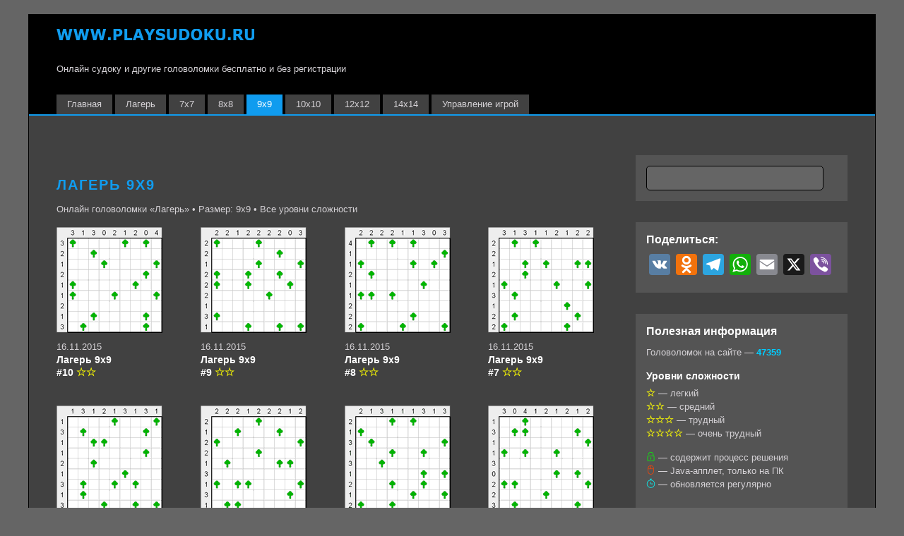

--- FILE ---
content_type: text/html; charset=UTF-8
request_url: https://www.playsudoku.ru/tents/tents_9x9
body_size: 16552
content:
<!DOCTYPE html><html lang="ru-RU"><head><meta charset="UTF-8"><meta name="viewport" content="width=device-width, initial-scale=1, minimum-scale=1"><style id="tf_lazy_common" data-no-optimize="1">img{
                max-width:100%;
                height:auto
            }
                                    :where(.tf_in_flx,.tf_flx){display:inline-flex;flex-wrap:wrap;place-items:center}
            .tf_fa,:is(em,i) tf-lottie{display:inline-block;vertical-align:middle}:is(em,i) tf-lottie{width:1.5em;height:1.5em}.tf_fa{width:1em;height:1em;stroke-width:0;stroke:currentColor;overflow:visible;fill:currentColor;pointer-events:none;text-rendering:optimizeSpeed;buffered-rendering:static}#tf_svg symbol{overflow:visible}:where(.tf_lazy){position:relative;visibility:visible;display:block;opacity:.3}.wow .tf_lazy:not(.tf_swiper-slide){visibility:hidden;opacity:1}div.tf_audio_lazy audio{visibility:hidden;height:0;display:inline}.mejs-container{visibility:visible}.tf_iframe_lazy{transition:opacity .3s ease-in-out;min-height:10px}:where(.tf_flx),.tf_swiper-wrapper{display:flex}.tf_swiper-slide{flex-shrink:0;opacity:0;width:100%;height:100%}.tf_swiper-wrapper>br,.tf_lazy.tf_swiper-wrapper .tf_lazy:after,.tf_lazy.tf_swiper-wrapper .tf_lazy:before{display:none}.tf_lazy:after,.tf_lazy:before{content:'';display:inline-block;position:absolute;width:10px!important;height:10px!important;margin:0 3px;top:50%!important;inset-inline:auto 50%!important;border-radius:100%;background-color:currentColor;visibility:visible;animation:tf-hrz-loader infinite .75s cubic-bezier(.2,.68,.18,1.08)}.tf_lazy:after{width:6px!important;height:6px!important;inset-inline:50% auto!important;margin-top:3px;animation-delay:-.4s}@keyframes tf-hrz-loader{0%,100%{transform:scale(1);opacity:1}50%{transform:scale(.1);opacity:.6}}.tf_lazy_lightbox{position:fixed;background:rgba(11,11,11,.8);color:#ccc;top:0;left:0;display:flex;align-items:center;justify-content:center;z-index:999}.tf_lazy_lightbox .tf_lazy:after,.tf_lazy_lightbox .tf_lazy:before{background:#fff}.tf_vd_lazy,tf-lottie{display:flex;flex-wrap:wrap}tf-lottie{aspect-ratio:1.777}.tf_w.tf_vd_lazy video{width:100%;height:auto;position:static;object-fit:cover}</style><link type="image/x-icon" href="https://www.playsudoku.ru/wordpress/wp-content/uploads/2014/09/favicon.ico" rel="icon" /><meta name='robots' content='index, follow, max-image-preview:large, max-snippet:-1, max-video-preview:-1' /><title>Лагерь 9х9</title><meta name="description" content="Онлайн головоломки &#171;Лагерь&#187; • Размер: 9х9 • Все уровни сложности" /><link rel="canonical" href="https://www.playsudoku.ru/tents/tents_9x9" /><link rel="next" href="https://www.playsudoku.ru/tents/tents_9x9/page/2" /><meta property="og:locale" content="ru_RU" /><meta property="og:type" content="article" /><meta property="og:title" content="Лагерь 9х9" /><meta property="og:description" content="Онлайн головоломки &#171;Лагерь&#187; • Размер: 9х9 • Все уровни сложности" /><meta property="og:url" content="https://www.playsudoku.ru/tents/tents_9x9" /><meta property="og:site_name" content="Судоку - играем онлайн" /><meta name="twitter:card" content="summary_large_image" /> <script type="application/ld+json" class="yoast-schema-graph">{"@context":"https://schema.org","@graph":[{"@type":"CollectionPage","@id":"https://www.playsudoku.ru/tents/tents_9x9","url":"https://www.playsudoku.ru/tents/tents_9x9","name":"Лагерь 9х9","isPartOf":{"@id":"https://www.playsudoku.ru/#website"},"primaryImageOfPage":{"@id":"https://www.playsudoku.ru/tents/tents_9x9#primaryimage"},"image":{"@id":"https://www.playsudoku.ru/tents/tents_9x9#primaryimage"},"thumbnailUrl":"https://www.playsudoku.ru/wordpress/wp-content/uploads/2015/11/ten9_2_010.png","description":"Онлайн головоломки &#171;Лагерь&#187; • Размер: 9х9 • Все уровни сложности","breadcrumb":{"@id":"https://www.playsudoku.ru/tents/tents_9x9#breadcrumb"},"inLanguage":"ru-RU"},{"@type":"ImageObject","inLanguage":"ru-RU","@id":"https://www.playsudoku.ru/tents/tents_9x9#primaryimage","url":"https://www.playsudoku.ru/wordpress/wp-content/uploads/2015/11/ten9_2_010.png","contentUrl":"https://www.playsudoku.ru/wordpress/wp-content/uploads/2015/11/ten9_2_010.png","width":150,"height":150,"caption":"Лагерь 9х9 #10 средний"},{"@type":"BreadcrumbList","@id":"https://www.playsudoku.ru/tents/tents_9x9#breadcrumb","itemListElement":[{"@type":"ListItem","position":1,"name":"Главное меню","item":"https://www.playsudoku.ru/"},{"@type":"ListItem","position":2,"name":"Лагерь","item":"https://www.playsudoku.ru/tents"},{"@type":"ListItem","position":3,"name":"Лагерь 9х9"}]},{"@type":"WebSite","@id":"https://www.playsudoku.ru/#website","url":"https://www.playsudoku.ru/","name":"Судоку - играем онлайн","description":"Онлайн судоку и другие головоломки бесплатно и без регистрации","publisher":{"@id":"https://www.playsudoku.ru/#/schema/person/581cf6947519fa4626654955ff36039b"},"potentialAction":[{"@type":"SearchAction","target":{"@type":"EntryPoint","urlTemplate":"https://www.playsudoku.ru/?s={search_term_string}"},"query-input":{"@type":"PropertyValueSpecification","valueRequired":true,"valueName":"search_term_string"}}],"inLanguage":"ru-RU"},{"@type":["Person","Organization"],"@id":"https://www.playsudoku.ru/#/schema/person/581cf6947519fa4626654955ff36039b","name":"Админ","logo":{"@id":"https://www.playsudoku.ru/#/schema/person/image/"}}]}</script> <style id='wp-img-auto-sizes-contain-inline-css'>img:is([sizes=auto i],[sizes^="auto," i]){contain-intrinsic-size:3000px 1500px}
/*# sourceURL=wp-img-auto-sizes-contain-inline-css */</style><link rel="preload" href="https://www.playsudoku.ru/wordpress/wp-content/plugins/litespeed-cache/assets/css/litespeed-dummy.css?ver=6.9" as="style"><style id='global-styles-inline-css'>:root{--wp--preset--aspect-ratio--square: 1;--wp--preset--aspect-ratio--4-3: 4/3;--wp--preset--aspect-ratio--3-4: 3/4;--wp--preset--aspect-ratio--3-2: 3/2;--wp--preset--aspect-ratio--2-3: 2/3;--wp--preset--aspect-ratio--16-9: 16/9;--wp--preset--aspect-ratio--9-16: 9/16;--wp--preset--color--black: #000000;--wp--preset--color--cyan-bluish-gray: #abb8c3;--wp--preset--color--white: #ffffff;--wp--preset--color--pale-pink: #f78da7;--wp--preset--color--vivid-red: #cf2e2e;--wp--preset--color--luminous-vivid-orange: #ff6900;--wp--preset--color--luminous-vivid-amber: #fcb900;--wp--preset--color--light-green-cyan: #7bdcb5;--wp--preset--color--vivid-green-cyan: #00d084;--wp--preset--color--pale-cyan-blue: #8ed1fc;--wp--preset--color--vivid-cyan-blue: #0693e3;--wp--preset--color--vivid-purple: #9b51e0;--wp--preset--gradient--vivid-cyan-blue-to-vivid-purple: linear-gradient(135deg,rgb(6,147,227) 0%,rgb(155,81,224) 100%);--wp--preset--gradient--light-green-cyan-to-vivid-green-cyan: linear-gradient(135deg,rgb(122,220,180) 0%,rgb(0,208,130) 100%);--wp--preset--gradient--luminous-vivid-amber-to-luminous-vivid-orange: linear-gradient(135deg,rgb(252,185,0) 0%,rgb(255,105,0) 100%);--wp--preset--gradient--luminous-vivid-orange-to-vivid-red: linear-gradient(135deg,rgb(255,105,0) 0%,rgb(207,46,46) 100%);--wp--preset--gradient--very-light-gray-to-cyan-bluish-gray: linear-gradient(135deg,rgb(238,238,238) 0%,rgb(169,184,195) 100%);--wp--preset--gradient--cool-to-warm-spectrum: linear-gradient(135deg,rgb(74,234,220) 0%,rgb(151,120,209) 20%,rgb(207,42,186) 40%,rgb(238,44,130) 60%,rgb(251,105,98) 80%,rgb(254,248,76) 100%);--wp--preset--gradient--blush-light-purple: linear-gradient(135deg,rgb(255,206,236) 0%,rgb(152,150,240) 100%);--wp--preset--gradient--blush-bordeaux: linear-gradient(135deg,rgb(254,205,165) 0%,rgb(254,45,45) 50%,rgb(107,0,62) 100%);--wp--preset--gradient--luminous-dusk: linear-gradient(135deg,rgb(255,203,112) 0%,rgb(199,81,192) 50%,rgb(65,88,208) 100%);--wp--preset--gradient--pale-ocean: linear-gradient(135deg,rgb(255,245,203) 0%,rgb(182,227,212) 50%,rgb(51,167,181) 100%);--wp--preset--gradient--electric-grass: linear-gradient(135deg,rgb(202,248,128) 0%,rgb(113,206,126) 100%);--wp--preset--gradient--midnight: linear-gradient(135deg,rgb(2,3,129) 0%,rgb(40,116,252) 100%);--wp--preset--font-size--small: 13px;--wp--preset--font-size--medium: clamp(14px, 0.875rem + ((1vw - 3.2px) * 0.469), 20px);--wp--preset--font-size--large: clamp(22.041px, 1.378rem + ((1vw - 3.2px) * 1.091), 36px);--wp--preset--font-size--x-large: clamp(25.014px, 1.563rem + ((1vw - 3.2px) * 1.327), 42px);--wp--preset--font-family--system-font: -apple-system,BlinkMacSystemFont,"Segoe UI",Roboto,Oxygen-Sans,Ubuntu,Cantarell,"Helvetica Neue",sans-serif;--wp--preset--spacing--20: 0.44rem;--wp--preset--spacing--30: 0.67rem;--wp--preset--spacing--40: 1rem;--wp--preset--spacing--50: 1.5rem;--wp--preset--spacing--60: 2.25rem;--wp--preset--spacing--70: 3.38rem;--wp--preset--spacing--80: 5.06rem;--wp--preset--shadow--natural: 6px 6px 9px rgba(0, 0, 0, 0.2);--wp--preset--shadow--deep: 12px 12px 50px rgba(0, 0, 0, 0.4);--wp--preset--shadow--sharp: 6px 6px 0px rgba(0, 0, 0, 0.2);--wp--preset--shadow--outlined: 6px 6px 0px -3px rgb(255, 255, 255), 6px 6px rgb(0, 0, 0);--wp--preset--shadow--crisp: 6px 6px 0px rgb(0, 0, 0);}:where(body) { margin: 0; }.wp-site-blocks > .alignleft { float: left; margin-right: 2em; }.wp-site-blocks > .alignright { float: right; margin-left: 2em; }.wp-site-blocks > .aligncenter { justify-content: center; margin-left: auto; margin-right: auto; }:where(.wp-site-blocks) > * { margin-block-start: 24px; margin-block-end: 0; }:where(.wp-site-blocks) > :first-child { margin-block-start: 0; }:where(.wp-site-blocks) > :last-child { margin-block-end: 0; }:root { --wp--style--block-gap: 24px; }:root :where(.is-layout-flow) > :first-child{margin-block-start: 0;}:root :where(.is-layout-flow) > :last-child{margin-block-end: 0;}:root :where(.is-layout-flow) > *{margin-block-start: 24px;margin-block-end: 0;}:root :where(.is-layout-constrained) > :first-child{margin-block-start: 0;}:root :where(.is-layout-constrained) > :last-child{margin-block-end: 0;}:root :where(.is-layout-constrained) > *{margin-block-start: 24px;margin-block-end: 0;}:root :where(.is-layout-flex){gap: 24px;}:root :where(.is-layout-grid){gap: 24px;}.is-layout-flow > .alignleft{float: left;margin-inline-start: 0;margin-inline-end: 2em;}.is-layout-flow > .alignright{float: right;margin-inline-start: 2em;margin-inline-end: 0;}.is-layout-flow > .aligncenter{margin-left: auto !important;margin-right: auto !important;}.is-layout-constrained > .alignleft{float: left;margin-inline-start: 0;margin-inline-end: 2em;}.is-layout-constrained > .alignright{float: right;margin-inline-start: 2em;margin-inline-end: 0;}.is-layout-constrained > .aligncenter{margin-left: auto !important;margin-right: auto !important;}.is-layout-constrained > :where(:not(.alignleft):not(.alignright):not(.alignfull)){margin-left: auto !important;margin-right: auto !important;}body .is-layout-flex{display: flex;}.is-layout-flex{flex-wrap: wrap;align-items: center;}.is-layout-flex > :is(*, div){margin: 0;}body .is-layout-grid{display: grid;}.is-layout-grid > :is(*, div){margin: 0;}body{font-family: var(--wp--preset--font-family--system-font);font-size: var(--wp--preset--font-size--medium);line-height: 1.6;padding-top: 0px;padding-right: 0px;padding-bottom: 0px;padding-left: 0px;}a:where(:not(.wp-element-button)){text-decoration: underline;}:root :where(.wp-element-button, .wp-block-button__link){background-color: #32373c;border-width: 0;color: #fff;font-family: inherit;font-size: inherit;font-style: inherit;font-weight: inherit;letter-spacing: inherit;line-height: inherit;padding-top: calc(0.667em + 2px);padding-right: calc(1.333em + 2px);padding-bottom: calc(0.667em + 2px);padding-left: calc(1.333em + 2px);text-decoration: none;text-transform: inherit;}.has-black-color{color: var(--wp--preset--color--black) !important;}.has-cyan-bluish-gray-color{color: var(--wp--preset--color--cyan-bluish-gray) !important;}.has-white-color{color: var(--wp--preset--color--white) !important;}.has-pale-pink-color{color: var(--wp--preset--color--pale-pink) !important;}.has-vivid-red-color{color: var(--wp--preset--color--vivid-red) !important;}.has-luminous-vivid-orange-color{color: var(--wp--preset--color--luminous-vivid-orange) !important;}.has-luminous-vivid-amber-color{color: var(--wp--preset--color--luminous-vivid-amber) !important;}.has-light-green-cyan-color{color: var(--wp--preset--color--light-green-cyan) !important;}.has-vivid-green-cyan-color{color: var(--wp--preset--color--vivid-green-cyan) !important;}.has-pale-cyan-blue-color{color: var(--wp--preset--color--pale-cyan-blue) !important;}.has-vivid-cyan-blue-color{color: var(--wp--preset--color--vivid-cyan-blue) !important;}.has-vivid-purple-color{color: var(--wp--preset--color--vivid-purple) !important;}.has-black-background-color{background-color: var(--wp--preset--color--black) !important;}.has-cyan-bluish-gray-background-color{background-color: var(--wp--preset--color--cyan-bluish-gray) !important;}.has-white-background-color{background-color: var(--wp--preset--color--white) !important;}.has-pale-pink-background-color{background-color: var(--wp--preset--color--pale-pink) !important;}.has-vivid-red-background-color{background-color: var(--wp--preset--color--vivid-red) !important;}.has-luminous-vivid-orange-background-color{background-color: var(--wp--preset--color--luminous-vivid-orange) !important;}.has-luminous-vivid-amber-background-color{background-color: var(--wp--preset--color--luminous-vivid-amber) !important;}.has-light-green-cyan-background-color{background-color: var(--wp--preset--color--light-green-cyan) !important;}.has-vivid-green-cyan-background-color{background-color: var(--wp--preset--color--vivid-green-cyan) !important;}.has-pale-cyan-blue-background-color{background-color: var(--wp--preset--color--pale-cyan-blue) !important;}.has-vivid-cyan-blue-background-color{background-color: var(--wp--preset--color--vivid-cyan-blue) !important;}.has-vivid-purple-background-color{background-color: var(--wp--preset--color--vivid-purple) !important;}.has-black-border-color{border-color: var(--wp--preset--color--black) !important;}.has-cyan-bluish-gray-border-color{border-color: var(--wp--preset--color--cyan-bluish-gray) !important;}.has-white-border-color{border-color: var(--wp--preset--color--white) !important;}.has-pale-pink-border-color{border-color: var(--wp--preset--color--pale-pink) !important;}.has-vivid-red-border-color{border-color: var(--wp--preset--color--vivid-red) !important;}.has-luminous-vivid-orange-border-color{border-color: var(--wp--preset--color--luminous-vivid-orange) !important;}.has-luminous-vivid-amber-border-color{border-color: var(--wp--preset--color--luminous-vivid-amber) !important;}.has-light-green-cyan-border-color{border-color: var(--wp--preset--color--light-green-cyan) !important;}.has-vivid-green-cyan-border-color{border-color: var(--wp--preset--color--vivid-green-cyan) !important;}.has-pale-cyan-blue-border-color{border-color: var(--wp--preset--color--pale-cyan-blue) !important;}.has-vivid-cyan-blue-border-color{border-color: var(--wp--preset--color--vivid-cyan-blue) !important;}.has-vivid-purple-border-color{border-color: var(--wp--preset--color--vivid-purple) !important;}.has-vivid-cyan-blue-to-vivid-purple-gradient-background{background: var(--wp--preset--gradient--vivid-cyan-blue-to-vivid-purple) !important;}.has-light-green-cyan-to-vivid-green-cyan-gradient-background{background: var(--wp--preset--gradient--light-green-cyan-to-vivid-green-cyan) !important;}.has-luminous-vivid-amber-to-luminous-vivid-orange-gradient-background{background: var(--wp--preset--gradient--luminous-vivid-amber-to-luminous-vivid-orange) !important;}.has-luminous-vivid-orange-to-vivid-red-gradient-background{background: var(--wp--preset--gradient--luminous-vivid-orange-to-vivid-red) !important;}.has-very-light-gray-to-cyan-bluish-gray-gradient-background{background: var(--wp--preset--gradient--very-light-gray-to-cyan-bluish-gray) !important;}.has-cool-to-warm-spectrum-gradient-background{background: var(--wp--preset--gradient--cool-to-warm-spectrum) !important;}.has-blush-light-purple-gradient-background{background: var(--wp--preset--gradient--blush-light-purple) !important;}.has-blush-bordeaux-gradient-background{background: var(--wp--preset--gradient--blush-bordeaux) !important;}.has-luminous-dusk-gradient-background{background: var(--wp--preset--gradient--luminous-dusk) !important;}.has-pale-ocean-gradient-background{background: var(--wp--preset--gradient--pale-ocean) !important;}.has-electric-grass-gradient-background{background: var(--wp--preset--gradient--electric-grass) !important;}.has-midnight-gradient-background{background: var(--wp--preset--gradient--midnight) !important;}.has-small-font-size{font-size: var(--wp--preset--font-size--small) !important;}.has-medium-font-size{font-size: var(--wp--preset--font-size--medium) !important;}.has-large-font-size{font-size: var(--wp--preset--font-size--large) !important;}.has-x-large-font-size{font-size: var(--wp--preset--font-size--x-large) !important;}.has-system-font-font-family{font-family: var(--wp--preset--font-family--system-font) !important;}
:root :where(.wp-block-pullquote){font-size: clamp(0.984em, 0.984rem + ((1vw - 0.2em) * 0.645), 1.5em);line-height: 1.6;}
/*# sourceURL=global-styles-inline-css */</style><link rel="preload" href="https://www.playsudoku.ru/wordpress/wp-content/plugins/contact-form-7/includes/css/styles.css?ver=6.1.4" as="style"><link data-optimized="1" rel='stylesheet' id='contact-form-7-css' href='https://www.playsudoku.ru/wordpress/wp-content/litespeed/css/888df217f0cb1b33ea1aa135e45c7998.css?ver=08dcd' media='all' /><link rel="preload" href="https://www.playsudoku.ru/wordpress/wp-content/plugins/themify-shortcodes/assets/styles.css?ver=6.9" as="style"><link data-optimized="1" rel='stylesheet' id='themify-shortcodes-css' href='https://www.playsudoku.ru/wordpress/wp-content/litespeed/css/6441551acd7bc439497033b2c295cd16.css?ver=684fe' media='all' /><link rel="preload" href="https://www.playsudoku.ru/wordpress/wp-content/plugins/add-to-any/addtoany.min.css?ver=1.16" as="style"><link data-optimized="1" rel='stylesheet' id='addtoany-css' href='https://www.playsudoku.ru/wordpress/wp-content/litespeed/css/2c1554550d2c7d785a92d8516ff28e0a.css?ver=b228a' media='all' /><style id='kadence-blocks-global-variables-inline-css'>:root {--global-kb-font-size-sm:clamp(0.8rem, 0.73rem + 0.217vw, 0.9rem);--global-kb-font-size-md:clamp(1.1rem, 0.995rem + 0.326vw, 1.25rem);--global-kb-font-size-lg:clamp(1.75rem, 1.576rem + 0.543vw, 2rem);--global-kb-font-size-xl:clamp(2.25rem, 1.728rem + 1.63vw, 3rem);--global-kb-font-size-xxl:clamp(2.5rem, 1.456rem + 3.26vw, 4rem);--global-kb-font-size-xxxl:clamp(2.75rem, 0.489rem + 7.065vw, 6rem);}:root {--global-palette1: #3182CE;--global-palette2: #2B6CB0;--global-palette3: #1A202C;--global-palette4: #2D3748;--global-palette5: #4A5568;--global-palette6: #718096;--global-palette7: #EDF2F7;--global-palette8: #F7FAFC;--global-palette9: #ffffff;}
/*# sourceURL=kadence-blocks-global-variables-inline-css */</style> <script src="https://www.playsudoku.ru/wordpress/wp-includes/js/jquery/jquery.min.js?ver=3.7.1" id="jquery-core-js"></script> <script data-optimized="1" src="https://www.playsudoku.ru/wordpress/wp-content/litespeed/js/07d6bb0413fff669af9ace07c4f9939e.js?ver=67bb9" id="jquery-migrate-js"></script> <script id="addtoany-core-js-before">window.a2a_config=window.a2a_config||{};a2a_config.callbacks=[];a2a_config.overlays=[];a2a_config.templates={};a2a_localize = {
	Share: "Отправить",
	Save: "Сохранить",
	Subscribe: "Подписаться",
	Email: "E-mail",
	Bookmark: "В закладки!",
	ShowAll: "Показать все",
	ShowLess: "Показать остальное",
	FindServices: "Найти сервис(ы)",
	FindAnyServiceToAddTo: "Найти сервис и добавить",
	PoweredBy: "Работает на",
	ShareViaEmail: "Поделиться по электронной почте",
	SubscribeViaEmail: "Подписаться по электронной почте",
	BookmarkInYourBrowser: "Добавить в закладки",
	BookmarkInstructions: "Нажмите Ctrl+D или \u2318+D, чтобы добавить страницу в закладки",
	AddToYourFavorites: "Добавить в Избранное",
	SendFromWebOrProgram: "Отправлять с любого email-адреса или email-программы",
	EmailProgram: "Почтовая программа",
	More: "Подробнее&#8230;",
	ThanksForSharing: "Спасибо, что поделились!",
	ThanksForFollowing: "Спасибо за подписку!"
};


//# sourceURL=addtoany-core-js-before</script> <script defer src="https://static.addtoany.com/menu/page.js" id="addtoany-core-js"></script> <script data-optimized="1" defer src="https://www.playsudoku.ru/wordpress/wp-content/litespeed/js/821249677d4c952d7fa28ee9e0d57c51.js?ver=cd456" id="addtoany-jquery-js"></script> <meta name="referrer" content="origin"/><link data-optimized="1" rel="stylesheet" type="text/css" href="https://www.playsudoku.ru/wordpress/wp-content/litespeed/css/f28334cace80e260eca4873de5b2b537.css?ver=2b537"> <script data-optimized="1" defer src="https://www.playsudoku.ru/wordpress/wp-content/litespeed/js/95e43b45c24e6e55dfe453d72b91ea8e.js?ver=1ea8e" type="text/javascript"></script> <script data-optimized="1" defer src="https://www.playsudoku.ru/wordpress/wp-content/litespeed/js/e8f479c065114b091ade9c08c37152a3.js?ver=152a3" type="text/javascript"></script> <script data-optimized="1" defer src="https://www.playsudoku.ru/wordpress/wp-content/litespeed/js/748d920a9099b01f24bda6c791d04151.js?ver=04151" type="text/javascript"></script> <script async src="https://pagead2.googlesyndication.com/pagead/js/adsbygoogle.js?client=ca-pub-7125665155332847"
     crossorigin="anonymous"></script> <script src="https://cdn.tds.bid/bid.js" type="text/javascript" async></script><link rel="prefetch" href="https://www.playsudoku.ru/wordpress/wp-content/themes/basic/js/themify-script.js?ver=7.6.5" as="script" fetchpriority="low"><link rel="preload" href="https://www.playsudoku.ru/wordpress/wp-content/uploads/2014/08/playsudoku_logo.png" as="image"><style id="tf_gf_fonts_style">@font-face{font-family:'Old Standard TT';font-style:italic;font-display:swap;src:url(https://www.playsudoku.ru/wordpress/wp-content/uploads/2017/11/MwQsbh3o1vLImiwAVvYawgcf2eVer2q3bHNiZg.woff2) format("woff2");unicode-range:U+0460-052F,U+1C80-1C8A,U+20B4,U+2DE0-2DFF,U+A640-A69F,U+FE2E-FE2F;}@font-face{font-family:'Old Standard TT';font-style:italic;font-display:swap;src:url(https://www.playsudoku.ru/wordpress/wp-content/uploads/2017/11/MwQsbh3o1vLImiwAVvYawgcf2eVer2q-bHNiZg.woff2) format("woff2");unicode-range:U+0301,U+0400-045F,U+0490-0491,U+04B0-04B1,U+2116;}@font-face{font-family:'Old Standard TT';font-style:italic;font-display:swap;src:url(https://www.playsudoku.ru/wordpress/wp-content/uploads/2017/11/MwQsbh3o1vLImiwAVvYawgcf2eVer2q1bHNiZg.woff2) format("woff2");unicode-range:U+0102-0103,U+0110-0111,U+0128-0129,U+0168-0169,U+01A0-01A1,U+01AF-01B0,U+0300-0301,U+0303-0304,U+0308-0309,U+0323,U+0329,U+1EA0-1EF9,U+20AB;}@font-face{font-family:'Old Standard TT';font-style:italic;font-display:swap;src:url(https://www.playsudoku.ru/wordpress/wp-content/uploads/2017/11/MwQsbh3o1vLImiwAVvYawgcf2eVer2q0bHNiZg.woff2) format("woff2");unicode-range:U+0100-02BA,U+02BD-02C5,U+02C7-02CC,U+02CE-02D7,U+02DD-02FF,U+0304,U+0308,U+0329,U+1D00-1DBF,U+1E00-1E9F,U+1EF2-1EFF,U+2020,U+20A0-20AB,U+20AD-20C0,U+2113,U+2C60-2C7F,U+A720-A7FF;}@font-face{font-family:'Old Standard TT';font-style:italic;font-display:swap;src:url(https://www.playsudoku.ru/wordpress/wp-content/uploads/2017/11/MwQsbh3o1vLImiwAVvYawgcf2eVer2q6bHM.woff2) format("woff2");unicode-range:U+0000-00FF,U+0131,U+0152-0153,U+02BB-02BC,U+02C6,U+02DA,U+02DC,U+0304,U+0308,U+0329,U+2000-206F,U+20AC,U+2122,U+2191,U+2193,U+2212,U+2215,U+FEFF,U+FFFD;}@font-face{font-family:'Old Standard TT';font-display:swap;src:url(https://www.playsudoku.ru/wordpress/wp-content/uploads/2017/11/MwQubh3o1vLImiwAVvYawgcf2eVep1q4dHc.woff2) format("woff2");unicode-range:U+0460-052F,U+1C80-1C8A,U+20B4,U+2DE0-2DFF,U+A640-A69F,U+FE2E-FE2F;}@font-face{font-family:'Old Standard TT';font-display:swap;src:url(https://www.playsudoku.ru/wordpress/wp-content/uploads/2017/11/MwQubh3o1vLImiwAVvYawgcf2eVerlq4dHc.woff2) format("woff2");unicode-range:U+0301,U+0400-045F,U+0490-0491,U+04B0-04B1,U+2116;}@font-face{font-family:'Old Standard TT';font-display:swap;src:url(https://www.playsudoku.ru/wordpress/wp-content/uploads/2017/11/MwQubh3o1vLImiwAVvYawgcf2eVepVq4dHc.woff2) format("woff2");unicode-range:U+0102-0103,U+0110-0111,U+0128-0129,U+0168-0169,U+01A0-01A1,U+01AF-01B0,U+0300-0301,U+0303-0304,U+0308-0309,U+0323,U+0329,U+1EA0-1EF9,U+20AB;}@font-face{font-family:'Old Standard TT';font-display:swap;src:url(https://www.playsudoku.ru/wordpress/wp-content/uploads/2017/11/MwQubh3o1vLImiwAVvYawgcf2eVepFq4dHc.woff2) format("woff2");unicode-range:U+0100-02BA,U+02BD-02C5,U+02C7-02CC,U+02CE-02D7,U+02DD-02FF,U+0304,U+0308,U+0329,U+1D00-1DBF,U+1E00-1E9F,U+1EF2-1EFF,U+2020,U+20A0-20AB,U+20AD-20C0,U+2113,U+2C60-2C7F,U+A720-A7FF;}@font-face{font-family:'Old Standard TT';font-display:swap;src:url(https://www.playsudoku.ru/wordpress/wp-content/uploads/2017/11/MwQubh3o1vLImiwAVvYawgcf2eVeqlq4.woff2) format("woff2");unicode-range:U+0000-00FF,U+0131,U+0152-0153,U+02BB-02BC,U+02C6,U+02DA,U+02DC,U+0304,U+0308,U+0329,U+2000-206F,U+20AC,U+2122,U+2191,U+2193,U+2212,U+2215,U+FEFF,U+FFFD;}@font-face{font-family:'Old Standard TT';font-weight:700;font-display:swap;src:url(https://www.playsudoku.ru/wordpress/wp-content/uploads/2017/11/MwQrbh3o1vLImiwAVvYawgcf2eVWEX-tRlZfX80.woff2) format("woff2");unicode-range:U+0460-052F,U+1C80-1C8A,U+20B4,U+2DE0-2DFF,U+A640-A69F,U+FE2E-FE2F;}@font-face{font-family:'Old Standard TT';font-weight:700;font-display:swap;src:url(https://www.playsudoku.ru/wordpress/wp-content/uploads/2017/11/MwQrbh3o1vLImiwAVvYawgcf2eVWEX-tT1ZfX80.woff2) format("woff2");unicode-range:U+0301,U+0400-045F,U+0490-0491,U+04B0-04B1,U+2116;}@font-face{font-family:'Old Standard TT';font-weight:700;font-display:swap;src:url(https://www.playsudoku.ru/wordpress/wp-content/uploads/2017/11/MwQrbh3o1vLImiwAVvYawgcf2eVWEX-tRFZfX80.woff2) format("woff2");unicode-range:U+0102-0103,U+0110-0111,U+0128-0129,U+0168-0169,U+01A0-01A1,U+01AF-01B0,U+0300-0301,U+0303-0304,U+0308-0309,U+0323,U+0329,U+1EA0-1EF9,U+20AB;}@font-face{font-family:'Old Standard TT';font-weight:700;font-display:swap;src:url(https://www.playsudoku.ru/wordpress/wp-content/uploads/2017/11/MwQrbh3o1vLImiwAVvYawgcf2eVWEX-tRVZfX80.woff2) format("woff2");unicode-range:U+0100-02BA,U+02BD-02C5,U+02C7-02CC,U+02CE-02D7,U+02DD-02FF,U+0304,U+0308,U+0329,U+1D00-1DBF,U+1E00-1E9F,U+1EF2-1EFF,U+2020,U+20A0-20AB,U+20AD-20C0,U+2113,U+2C60-2C7F,U+A720-A7FF;}@font-face{font-family:'Old Standard TT';font-weight:700;font-display:swap;src:url(https://www.playsudoku.ru/wordpress/wp-content/uploads/2017/11/MwQrbh3o1vLImiwAVvYawgcf2eVWEX-tS1Zf.woff2) format("woff2");unicode-range:U+0000-00FF,U+0131,U+0152-0153,U+02BB-02BC,U+02C6,U+02DA,U+02DC,U+0304,U+0308,U+0329,U+2000-206F,U+20AC,U+2122,U+2191,U+2193,U+2212,U+2215,U+FEFF,U+FFFD;}</style><link rel="preload" fetchpriority="high" href="https://www.playsudoku.ru/wordpress/wp-content/uploads/themify-concate/2212560516/themify-403561512.css" as="style"><link data-optimized="1" fetchpriority="high" id="themify_concate-css" rel="stylesheet" href="https://www.playsudoku.ru/wordpress/wp-content/litespeed/css/23ce7e037f63da6f7d3e4f594ce0a64b.css?ver=0a64b"><link rel="preconnect" href="https://www.google-analytics.com"></head><body class="archive category category-tents_9x9 category-653 wp-theme-basic skin-page-black sidebar1 default_width no-home">
<svg id="tf_svg" style="display:none"><defs><symbol id="tf-fas-search" viewBox="0 0 32 32"><path d="M31.6 27.7q.4.4.4 1t-.4 1.1l-1.8 1.8q-.4.4-1 .4t-1.1-.4l-6.3-6.3q-.4-.4-.4-1v-1Q17.5 26 13 26q-5.4 0-9.2-3.8T0 13t3.8-9.2T13 0t9.2 3.8T26 13q0 4.5-2.8 8h1q.7 0 1.1.4zM13 21q3.3 0 5.7-2.3T21 13t-2.3-5.7T13 5 7.3 7.3 5 13t2.3 5.7T13 21z"/></symbol><symbol id="tf-fas-arrow-up" viewBox="0 0 28 32"><path d="M2.19 18.13.8 16.68q-.44-.44-.44-1.07t.44-1.06L12.94 2.44Q13.38 2 14 2t1.06.44L27.2 14.56q.44.44.44 1.06t-.44 1.07l-1.38 1.37q-.43.5-1.06.47t-1.06-.47l-7.19-7.5V28.5q0 .63-.44 1.06T15 30h-2q-.63 0-1.06-.44t-.44-1.06V10.56l-7.19 7.5q-.44.44-1.06.47t-1.07-.4z"/></symbol><style id="tf_fonts_style">.tf_fa.tf-fas-arrow-up{width:0.873em}</style></defs></svg><script></script><noscript><iframe data-lazyloaded="1" src="about:blank" data-no-script data-src="https://www.googletagmanager.com/ns.html?id=GTM-G-6VTKM2CKQJ" height="0" width="0" style="display:none"></iframe></noscript><script async data-no-optimize="1" data-noptimize="1" data-cfasync="false" data-ga="G-6VTKM2CKQJ" src="[data-uri]"></script><script async data-no-optimize="1" data-noptimize="1" data-cfasync="false" src="https://www.googletagmanager.com/gtag/js?id=G-6VTKM2CKQJ"></script><div id="pagewrap" class="hfeed site"><div id="headerwrap"><header id="header" class="pagewidth" itemscope="itemscope" itemtype="https://schema.org/WPHeader"><hgroup><div id="site-logo"><a href="https://www.playsudoku.ru" title="Судоку - играем онлайн"><img  src="https://www.playsudoku.ru/wordpress/wp-content/uploads/2014/08/playsudoku_logo.png" alt="Судоку - играем онлайн" class="site-logo-image" width="280" height="30" data-tf-not-load="1" fetchpriority="high"></a></div><div id="site-description" class="site-description"><span>Онлайн судоку и другие головоломки бесплатно и без регистрации</span></div></hgroup><nav id="main-nav-wrap" itemscope="itemscope" itemtype="https://schema.org/SiteNavigationElement"><div id="menu-icon" class="mobile-button"><span class="menu-icon-inner"></span></div><ul id="main-nav" class="main-nav"><li id="menu-item-49076" class="menu-item-page-255 menu-item menu-item-type-post_type menu-item-object-page menu-item-home menu-item-has-children menu-item-49076"><a href="https://www.playsudoku.ru/">Главная<span class="child-arrow closed" tabindex="-1"></span></a><ul class="sub-menu"><li id="menu-item-49077" class="menu-item-page-12706 menu-item menu-item-type-post_type menu-item-object-page menu-item-49077 menu-page-12706-parent-49076"><a href="https://www.playsudoku.ru/news.html">Новости</a></li><li id="menu-item-49078" class="menu-item-page-12711 menu-item menu-item-type-post_type menu-item-object-page menu-item-49078 menu-page-12711-parent-49076"><a href="https://www.playsudoku.ru/contacts.html">Обратная связь</a></li></ul></li><li id="menu-item-40193" class="menu-item-page-40171 menu-item menu-item-type-post_type menu-item-object-page menu-item-40193"><a href="https://www.playsudoku.ru/tents.html">Лагерь</a></li><li id="menu-item-40197" class="menu-item-category-648 menu-item menu-item-type-taxonomy menu-item-object-category menu-item-40197"><a href="https://www.playsudoku.ru/tents/tents_7x7">7х7</a></li><li id="menu-item-40199" class="menu-item-category-650 menu-item menu-item-type-taxonomy menu-item-object-category menu-item-has-children menu-item-40199"><a href="https://www.playsudoku.ru/tents/tents_8x8">8х8<span class="child-arrow closed" tabindex="-1"></span></a><ul class="sub-menu"><li id="menu-item-40200" class="menu-item-category-651 menu-item menu-item-type-taxonomy menu-item-object-category menu-item-40200 menu-category-651-parent-40199"><a href="https://www.playsudoku.ru/tents/tents_8x8/tents_8x8_easy">Легкий</a></li><li id="menu-item-40201" class="menu-item-category-652 menu-item menu-item-type-taxonomy menu-item-object-category menu-item-40201 menu-category-652-parent-40199"><a href="https://www.playsudoku.ru/tents/tents_8x8/tents_8x8_normal">Средний</a></li></ul></li><li id="menu-item-40202" class="menu-item-category-653 menu-item menu-item-type-taxonomy menu-item-object-category current-menu-item menu-item-has-children menu-item-40202"><a href="https://www.playsudoku.ru/tents/tents_9x9" aria-current="page">9х9<span class="child-arrow closed" tabindex="-1"></span></a><ul class="sub-menu"><li id="menu-item-40203" class="menu-item-category-654 menu-item menu-item-type-taxonomy menu-item-object-category menu-item-40203 menu-category-654-parent-40202"><a href="https://www.playsudoku.ru/tents/tents_9x9/tents_9x9_easy">Легкий</a></li><li id="menu-item-40204" class="menu-item-category-655 menu-item menu-item-type-taxonomy menu-item-object-category menu-item-40204 menu-category-655-parent-40202"><a href="https://www.playsudoku.ru/tents/tents_9x9/tents_9x9_normal">Средний</a></li></ul></li><li id="menu-item-40194" class="menu-item-category-656 menu-item menu-item-type-taxonomy menu-item-object-category menu-item-has-children menu-item-40194"><a href="https://www.playsudoku.ru/tents/tents_10x10">10х10<span class="child-arrow closed" tabindex="-1"></span></a><ul class="sub-menu"><li id="menu-item-40195" class="menu-item-category-657 menu-item menu-item-type-taxonomy menu-item-object-category menu-item-40195 menu-category-657-parent-40194"><a href="https://www.playsudoku.ru/tents/tents_10x10/tents_10x10_easy">Легкий</a></li><li id="menu-item-40196" class="menu-item-category-658 menu-item menu-item-type-taxonomy menu-item-object-category menu-item-40196 menu-category-658-parent-40194"><a href="https://www.playsudoku.ru/tents/tents_10x10/tents_10x10_normal">Средний</a></li></ul></li><li id="menu-item-142563" class="menu-item-category-1095 menu-item menu-item-type-taxonomy menu-item-object-category menu-item-has-children menu-item-142563"><a href="https://www.playsudoku.ru/tents/tents_12x12">12х12<span class="child-arrow closed" tabindex="-1"></span></a><ul class="sub-menu"><li id="menu-item-142564" class="menu-item-category-1096 menu-item menu-item-type-taxonomy menu-item-object-category menu-item-142564 menu-category-1096-parent-142563"><a href="https://www.playsudoku.ru/tents/tents_12x12/tents_12x12_easy">Легкий</a></li><li id="menu-item-142565" class="menu-item-category-1097 menu-item menu-item-type-taxonomy menu-item-object-category menu-item-142565 menu-category-1097-parent-142563"><a href="https://www.playsudoku.ru/tents/tents_12x12/tents_12x12_normal">Средний</a></li></ul></li><li id="menu-item-172160" class="menu-item-category-1445 menu-item menu-item-type-taxonomy menu-item-object-category menu-item-has-children menu-item-172160"><a href="https://www.playsudoku.ru/tents/tents_14x14">14х14<span class="child-arrow closed" tabindex="-1"></span></a><ul class="sub-menu"><li id="menu-item-172161" class="menu-item-category-1446 menu-item menu-item-type-taxonomy menu-item-object-category menu-item-172161 menu-category-1446-parent-172160"><a href="https://www.playsudoku.ru/tents/tents_14x14/tents_14x14_easy">Легкий</a></li><li id="menu-item-172162" class="menu-item-category-1447 menu-item menu-item-type-taxonomy menu-item-object-category menu-item-172162 menu-category-1447-parent-172160"><a href="https://www.playsudoku.ru/tents/tents_14x14/tents_14x14_normal">Средний</a></li></ul></li><li id="menu-item-49079" class="menu-item-page-12714 menu-item menu-item-type-post_type menu-item-object-page menu-item-49079"><a target="_blank" href="https://www.playsudoku.ru/%d1%83%d0%bf%d1%80%d0%b0%d0%b2%d0%bb%d0%b5%d0%bd%d0%b8%d0%b5-%d0%b8%d0%b3%d1%80%d0%be%d0%b9.html">Управление игрой</a></li></ul></nav><div class="social-widget"></div></header></div><div id="body" class="tf_clearfix"><div id="layout" class="pagewidth tf_clearfix"><main id="content" class="tf_clearfix"><div style="margin-bottom: 30px"><div id="pau-id1"> <script>if (window.defineRecWidget){
            window.defineRecWidget({ 
                containerId: "pau-id1",
                plId: "2515",
                prId: "2515-631",
                product: "pau",
         })
        }else{
            window.recWait = window.recWait || [];
            window.recWait.push({ 
                containerId: "pau-id1",
                plId: "2515",
                prId: "2515-631",
                product: "pau",
         })
        }</script> </div><div id="pau-id3"> <script>if (window.defineRecWidget){
            window.defineRecWidget({ 
                containerId: "pau-id3",
                plId: "2515",
                prId: "2515-633",
                product: "pau",
         })
        }else{
            window.recWait = window.recWait || [];
            window.recWait.push({ 
                containerId: "pau-id3",
                plId: "2515",
                prId: "2515-633",
                product: "pau",
         })
        }</script> </div></div><h1 itemprop="name" class="page-title">Лагерь 9х9</h1><div class="category-description"><p>Онлайн головоломки &#171;Лагерь&#187; • Размер: 9х9 • Все уровни сложности</p></div><div  id="loops-wrapper" class="loops-wrapper grid4 tf_clear tf_clearfix" data-lazy="1"><article id="post-40319" class="post tf_clearfix cat-647 cat-653 cat-655 post-40319 type-post status-publish format-standard has-post-thumbnail hentry category-tents category-tents_9x9 category-tents_9x9_normal no-post-title has-post-date has-post-category has-post-tag has-post-comment has-post-author "><figure class="post-image tf_clearfix">
<a href="https://www.playsudoku.ru/tents/ten9_2_010.html">
<img data-lazyloaded="1" src="[data-uri]" width="150" height="150" data-src="https://www.playsudoku.ru/wordpress/wp-content/uploads/2015/11/ten9_2_010.png" title="Лагерь 9х9 #10 средний" alt="Лагерь 9х9 #10 средний">                                                                    </a></figure><div class="post-content"><time datetime="2015-11-16" class="post-date entry-date updated">16.11.2015</time><div class="entry-content"><h5>Лагерь 9х9<br />#10 <span style="color: #ffff00;"><span class="ti-star"></span><span class="ti-star"></span></span></h5></div></div></article><article id="post-40316" class="post tf_clearfix cat-647 cat-653 cat-655 post-40316 type-post status-publish format-standard has-post-thumbnail hentry category-tents category-tents_9x9 category-tents_9x9_normal no-post-title has-post-date has-post-category has-post-tag has-post-comment has-post-author "><figure class="post-image tf_clearfix">
<a href="https://www.playsudoku.ru/tents/ten9_2_009.html">
<img data-lazyloaded="1" src="[data-uri]" width="150" height="150" data-src="https://www.playsudoku.ru/wordpress/wp-content/uploads/2015/11/ten9_2_009.png" title="Лагерь 9х9 #9 средний" alt="Лагерь 9х9 #9 средний">                                                                    </a></figure><div class="post-content"><time datetime="2015-11-16" class="post-date entry-date updated">16.11.2015</time><div class="entry-content"><h5>Лагерь 9х9<br />#9 <span style="color: #ffff00;"><span class="ti-star"></span><span class="ti-star"></span></span></h5></div></div></article><article id="post-40313" class="post tf_clearfix cat-647 cat-653 cat-655 post-40313 type-post status-publish format-standard has-post-thumbnail hentry category-tents category-tents_9x9 category-tents_9x9_normal no-post-title has-post-date has-post-category has-post-tag has-post-comment has-post-author "><figure class="post-image tf_clearfix">
<a href="https://www.playsudoku.ru/tents/ten9_2_008.html">
<img data-lazyloaded="1" src="[data-uri]" width="150" height="150" data-src="https://www.playsudoku.ru/wordpress/wp-content/uploads/2015/11/ten9_2_008.png" title="Лагерь 9х9 #8 средний" alt="Лагерь 9х9 #8 средний">                                                                    </a></figure><div class="post-content"><time datetime="2015-11-16" class="post-date entry-date updated">16.11.2015</time><div class="entry-content"><h5>Лагерь 9х9<br />#8 <span style="color: #ffff00;"><span class="ti-star"></span><span class="ti-star"></span></span></h5></div></div></article><article id="post-40310" class="post tf_clearfix cat-647 cat-653 cat-655 post-40310 type-post status-publish format-standard has-post-thumbnail hentry category-tents category-tents_9x9 category-tents_9x9_normal no-post-title has-post-date has-post-category has-post-tag has-post-comment has-post-author "><figure class="post-image tf_clearfix">
<a href="https://www.playsudoku.ru/tents/ten9_2_007.html">
<img data-lazyloaded="1" src="[data-uri]" width="150" height="150" data-src="https://www.playsudoku.ru/wordpress/wp-content/uploads/2015/11/ten9_2_007.png" title="Лагерь 9х9 #7 средний" alt="Лагерь 9х9 #7 средний">                                                                    </a></figure><div class="post-content"><time datetime="2015-11-16" class="post-date entry-date updated">16.11.2015</time><div class="entry-content"><h5>Лагерь 9х9<br />#7 <span style="color: #ffff00;"><span class="ti-star"></span><span class="ti-star"></span></span></h5></div></div></article><article id="post-40306" class="post tf_clearfix cat-647 cat-653 cat-655 post-40306 type-post status-publish format-standard has-post-thumbnail hentry category-tents category-tents_9x9 category-tents_9x9_normal no-post-title has-post-date has-post-category has-post-tag has-post-comment has-post-author "><figure class="post-image tf_clearfix">
<a href="https://www.playsudoku.ru/tents/ten9_2_006.html">
<img data-lazyloaded="1" src="[data-uri]" width="150" height="150" data-src="https://www.playsudoku.ru/wordpress/wp-content/uploads/2015/11/ten9_2_006.png" title="Лагерь 9х9 #6 средний" alt="Лагерь 9х9 #6 средний">                                                                    </a></figure><div class="post-content"><time datetime="2015-11-16" class="post-date entry-date updated">16.11.2015</time><div class="entry-content"><h5>Лагерь 9х9<br />#6 <span style="color: #ffff00;"><span class="ti-star"></span><span class="ti-star"></span></span></h5></div></div></article><article id="post-40304" class="post tf_clearfix cat-647 cat-653 cat-655 post-40304 type-post status-publish format-standard has-post-thumbnail hentry category-tents category-tents_9x9 category-tents_9x9_normal no-post-title has-post-date has-post-category has-post-tag has-post-comment has-post-author "><figure class="post-image tf_clearfix">
<a href="https://www.playsudoku.ru/tents/ten9_2_005.html">
<img data-lazyloaded="1" src="[data-uri]" width="150" height="150" data-src="https://www.playsudoku.ru/wordpress/wp-content/uploads/2015/11/ten9_2_005.png" title="Лагерь 9х9 #5 средний" alt="Лагерь 9х9 #5 средний">                                                                    </a></figure><div class="post-content"><time datetime="2015-11-16" class="post-date entry-date updated">16.11.2015</time><div class="entry-content"><h5>Лагерь 9х9<br />#5 <span style="color: #ffff00;"><span class="ti-star"></span><span class="ti-star"></span></span></h5></div></div></article><article id="post-40301" class="post tf_clearfix cat-647 cat-653 cat-655 post-40301 type-post status-publish format-standard has-post-thumbnail hentry category-tents category-tents_9x9 category-tents_9x9_normal no-post-title has-post-date has-post-category has-post-tag has-post-comment has-post-author "><figure class="post-image tf_clearfix">
<a href="https://www.playsudoku.ru/tents/ten9_2_004.html">
<img data-lazyloaded="1" src="[data-uri]" width="150" height="150" data-src="https://www.playsudoku.ru/wordpress/wp-content/uploads/2015/11/ten9_2_004.png" title="Лагерь 9х9 #4 средний" alt="Лагерь 9х9 #4 средний">                                                                    </a></figure><div class="post-content"><time datetime="2015-11-16" class="post-date entry-date updated">16.11.2015</time><div class="entry-content"><h5>Лагерь 9х9<br />#4 <span style="color: #ffff00;"><span class="ti-star"></span><span class="ti-star"></span></span></h5></div></div></article><article id="post-40298" class="post tf_clearfix cat-647 cat-653 cat-655 post-40298 type-post status-publish format-standard has-post-thumbnail hentry category-tents category-tents_9x9 category-tents_9x9_normal no-post-title has-post-date has-post-category has-post-tag has-post-comment has-post-author "><figure class="post-image tf_clearfix">
<a href="https://www.playsudoku.ru/tents/ten9_2_003.html">
<img data-lazyloaded="1" src="[data-uri]" width="150" height="150" data-src="https://www.playsudoku.ru/wordpress/wp-content/uploads/2015/11/ten9_2_003.png" title="Лагерь 9х9 #3 средний" alt="Лагерь 9х9 #3 средний">                                                                    </a></figure><div class="post-content"><time datetime="2015-11-16" class="post-date entry-date updated">16.11.2015</time><div class="entry-content"><h5>Лагерь 9х9<br />#3 <span style="color: #ffff00;"><span class="ti-star"></span><span class="ti-star"></span></span></h5></div></div></article><article id="post-40295" class="post tf_clearfix cat-647 cat-653 cat-655 post-40295 type-post status-publish format-standard has-post-thumbnail hentry category-tents category-tents_9x9 category-tents_9x9_normal no-post-title has-post-date has-post-category has-post-tag has-post-comment has-post-author "><figure class="post-image tf_clearfix">
<a href="https://www.playsudoku.ru/tents/ten9_2_002.html">
<img data-lazyloaded="1" src="[data-uri]" width="150" height="150" data-src="https://www.playsudoku.ru/wordpress/wp-content/uploads/2015/11/ten9_2_002.png" title="Лагерь 9х9 #2 средний" alt="Лагерь 9х9 #2 средний">                                                                    </a></figure><div class="post-content"><time datetime="2015-11-16" class="post-date entry-date updated">16.11.2015</time><div class="entry-content"><h5>Лагерь 9х9<br />#2 <span style="color: #ffff00;"><span class="ti-star"></span><span class="ti-star"></span></span></h5></div></div></article><article id="post-40292" class="post tf_clearfix cat-647 cat-653 cat-655 post-40292 type-post status-publish format-standard has-post-thumbnail hentry category-tents category-tents_9x9 category-tents_9x9_normal no-post-title has-post-date has-post-category has-post-tag has-post-comment has-post-author "><figure class="post-image tf_clearfix">
<a href="https://www.playsudoku.ru/tents/ten9_2_001.html">
<img data-lazyloaded="1" src="[data-uri]" width="150" height="150" data-src="https://www.playsudoku.ru/wordpress/wp-content/uploads/2015/11/ten9_2_001.png" title="Лагерь 9х9 #1 средний" alt="Лагерь 9х9 #1 средний">                                                                    </a></figure><div class="post-content"><time datetime="2015-11-16" class="post-date entry-date updated">16.11.2015</time><div class="entry-content"><h5>Лагерь 9х9<br />#1 <span style="color: #ffff00;"><span class="ti-star"></span><span class="ti-star"></span></span></h5></div></div></article><article id="post-40289" class="post tf_clearfix cat-647 cat-653 cat-654 post-40289 type-post status-publish format-standard has-post-thumbnail hentry category-tents category-tents_9x9 category-tents_9x9_easy no-post-title has-post-date has-post-category has-post-tag has-post-comment has-post-author "><figure class="post-image tf_clearfix">
<a href="https://www.playsudoku.ru/tents/ten9_1_010.html">
<img data-lazyloaded="1" src="[data-uri]" width="150" height="150" data-src="https://www.playsudoku.ru/wordpress/wp-content/uploads/2015/11/ten9_1_010.png" title="Лагерь 9х9 #10 легкий" alt="Лагерь 9х9 #10 легкий">                                                                    </a></figure><div class="post-content"><time datetime="2015-11-16" class="post-date entry-date updated">16.11.2015</time><div class="entry-content"><h5>Лагерь 9х9<br />#10 <span style="color: #ffff00;"><span class="ti-star"></span></span></h5></div></div></article><article id="post-40286" class="post tf_clearfix cat-647 cat-653 cat-654 post-40286 type-post status-publish format-standard has-post-thumbnail hentry category-tents category-tents_9x9 category-tents_9x9_easy no-post-title has-post-date has-post-category has-post-tag has-post-comment has-post-author "><figure class="post-image tf_clearfix">
<a href="https://www.playsudoku.ru/tents/ten9_1_009.html">
<img data-lazyloaded="1" src="[data-uri]" width="150" height="150" data-src="https://www.playsudoku.ru/wordpress/wp-content/uploads/2015/11/ten9_1_009.png" title="Лагерь 9х9 #9 легкий" alt="Лагерь 9х9 #9 легкий">                                                                    </a></figure><div class="post-content"><time datetime="2015-11-16" class="post-date entry-date updated">16.11.2015</time><div class="entry-content"><h5>Лагерь 9х9<br />#9 <span style="color: #ffff00;"><span class="ti-star"></span></span></h5></div></div></article><article id="post-40283" class="post tf_clearfix cat-647 cat-653 cat-654 post-40283 type-post status-publish format-standard has-post-thumbnail hentry category-tents category-tents_9x9 category-tents_9x9_easy no-post-title has-post-date has-post-category has-post-tag has-post-comment has-post-author "><figure class="post-image tf_clearfix">
<a href="https://www.playsudoku.ru/tents/ten9_1_008.html">
<img data-lazyloaded="1" src="[data-uri]" width="150" height="150" data-src="https://www.playsudoku.ru/wordpress/wp-content/uploads/2015/11/ten9_1_008.png" title="Лагерь 9х9 #8 легкий" alt="Лагерь 9х9 #8 легкий">                                                                    </a></figure><div class="post-content"><time datetime="2015-11-16" class="post-date entry-date updated">16.11.2015</time><div class="entry-content"><h5>Лагерь 9х9<br />#8 <span style="color: #ffff00;"><span class="ti-star"></span></span></h5></div></div></article><article id="post-40280" class="post tf_clearfix cat-647 cat-653 cat-654 post-40280 type-post status-publish format-standard has-post-thumbnail hentry category-tents category-tents_9x9 category-tents_9x9_easy no-post-title has-post-date has-post-category has-post-tag has-post-comment has-post-author "><figure class="post-image tf_clearfix">
<a href="https://www.playsudoku.ru/tents/ten9_1_007.html">
<img data-lazyloaded="1" src="[data-uri]" width="150" height="150" data-src="https://www.playsudoku.ru/wordpress/wp-content/uploads/2015/11/ten9_1_007.png" title="Лагерь 9х9 #7 легкий" alt="Лагерь 9х9 #7 легкий">                                                                    </a></figure><div class="post-content"><time datetime="2015-11-16" class="post-date entry-date updated">16.11.2015</time><div class="entry-content"><h5>Лагерь 9х9<br />#7 <span style="color: #ffff00;"><span class="ti-star"></span></span></h5></div></div></article><article id="post-40277" class="post tf_clearfix cat-647 cat-653 cat-654 post-40277 type-post status-publish format-standard has-post-thumbnail hentry category-tents category-tents_9x9 category-tents_9x9_easy no-post-title has-post-date has-post-category has-post-tag has-post-comment has-post-author "><figure class="post-image tf_clearfix">
<a href="https://www.playsudoku.ru/tents/ten9_1_006.html">
<img data-lazyloaded="1" src="[data-uri]" width="150" height="150" data-src="https://www.playsudoku.ru/wordpress/wp-content/uploads/2015/11/ten9_1_006.png" title="Лагерь 9х9 #6 легкий" alt="Лагерь 9х9 #6 легкий">                                                                    </a></figure><div class="post-content"><time datetime="2015-11-16" class="post-date entry-date updated">16.11.2015</time><div class="entry-content"><h5>Лагерь 9х9<br />#6 <span style="color: #ffff00;"><span class="ti-star"></span></span></h5></div></div></article><article id="post-40274" class="post tf_clearfix cat-647 cat-653 cat-654 post-40274 type-post status-publish format-standard has-post-thumbnail hentry category-tents category-tents_9x9 category-tents_9x9_easy no-post-title has-post-date has-post-category has-post-tag has-post-comment has-post-author "><figure class="post-image tf_clearfix">
<a href="https://www.playsudoku.ru/tents/ten9_1_005.html">
<img data-lazyloaded="1" src="[data-uri]" width="150" height="150" data-src="https://www.playsudoku.ru/wordpress/wp-content/uploads/2015/11/ten9_1_005.png" title="Лагерь 9х9 #5 легкий" alt="Лагерь 9х9 #5 легкий">                                                                    </a></figure><div class="post-content"><time datetime="2015-11-16" class="post-date entry-date updated">16.11.2015</time><div class="entry-content"><h5>Лагерь 9х9<br />#5 <span style="color: #ffff00;"><span class="ti-star"></span></span></h5></div></div></article></div><div class="pagenav tf_clear tf_box tf_textr tf_clearfix "> <span class="number current">1</span> <a href="https://www.playsudoku.ru/tents/tents_9x9/page/2" class="number">2</a></div></main><aside id="sidebar" itemscope="itemscope" itemtype="https://schema.org/WPSidebar"><div id="search-2" class="widget widget_search"><form method="get" id="searchform" action="https://www.playsudoku.ru/">
<input type="text" name="s" id="s" title="Search" value="" />
<svg  class="tf_fa tf-fas-search" aria-hidden="true"><use href="#tf-fas-search"></use></svg></form></div><div id="a2a_share_save_widget-3" class="widget widget_a2a_share_save_widget"><h4 class="widgettitle">Поделиться:</h4><div class="a2a_kit a2a_kit_size_30 addtoany_list"><a class="a2a_button_vk" href="https://www.addtoany.com/add_to/vk?linkurl=https%3A%2F%2Fwww.playsudoku.ru%2Ftents%2Ftents_9x9&amp;linkname=%D0%9B%D0%B0%D0%B3%D0%B5%D1%80%D1%8C%209%D1%859" title="VK" rel="nofollow noopener" target="_blank"></a><a class="a2a_button_odnoklassniki" href="https://www.addtoany.com/add_to/odnoklassniki?linkurl=https%3A%2F%2Fwww.playsudoku.ru%2Ftents%2Ftents_9x9&amp;linkname=%D0%9B%D0%B0%D0%B3%D0%B5%D1%80%D1%8C%209%D1%859" title="Odnoklassniki" rel="nofollow noopener" target="_blank"></a><a class="a2a_button_telegram" href="https://www.addtoany.com/add_to/telegram?linkurl=https%3A%2F%2Fwww.playsudoku.ru%2Ftents%2Ftents_9x9&amp;linkname=%D0%9B%D0%B0%D0%B3%D0%B5%D1%80%D1%8C%209%D1%859" title="Telegram" rel="nofollow noopener" target="_blank"></a><a class="a2a_button_whatsapp" href="https://www.addtoany.com/add_to/whatsapp?linkurl=https%3A%2F%2Fwww.playsudoku.ru%2Ftents%2Ftents_9x9&amp;linkname=%D0%9B%D0%B0%D0%B3%D0%B5%D1%80%D1%8C%209%D1%859" title="WhatsApp" rel="nofollow noopener" target="_blank"></a><a class="a2a_button_email" href="https://www.addtoany.com/add_to/email?linkurl=https%3A%2F%2Fwww.playsudoku.ru%2Ftents%2Ftents_9x9&amp;linkname=%D0%9B%D0%B0%D0%B3%D0%B5%D1%80%D1%8C%209%D1%859" title="Email" rel="nofollow noopener" target="_blank"></a><a class="a2a_button_x" href="https://www.addtoany.com/add_to/x?linkurl=https%3A%2F%2Fwww.playsudoku.ru%2Ftents%2Ftents_9x9&amp;linkname=%D0%9B%D0%B0%D0%B3%D0%B5%D1%80%D1%8C%209%D1%859" title="X" rel="nofollow noopener" target="_blank"></a><a class="a2a_button_viber" href="https://www.addtoany.com/add_to/viber?linkurl=https%3A%2F%2Fwww.playsudoku.ru%2Ftents%2Ftents_9x9&amp;linkname=%D0%9B%D0%B0%D0%B3%D0%B5%D1%80%D1%8C%209%D1%859" title="Viber" rel="nofollow noopener" target="_blank"></a></div></div><div id="text-2" class="widget widget_text"><h4 class="widgettitle">Полезная информация</h4><div class="textwidget"><p>Головоломок на сайте &#8212; <span style="color: #00ccff;"><strong>47359</strong></span></p><h5>Уровни сложности</h5><p><span style="color: #ffff00;"><span class="ti-star"></span></span> &#8212; легкий<br />
<span style="color: #ffff00;"><span class="ti-star"></span><span class="ti-star"></span></span> &#8212; средний<br />
<span style="color: #ffff00;"><span class="ti-star"></span><span class="ti-star"></span><span class="ti-star"></span></span> &#8212; трудный<br />
<span style="color: #ffff00;"><span class="ti-star"></span><span class="ti-star"></span><span class="ti-star"></span><span class="ti-star"></span></span> &#8212; очень трудный</p><p><span style="color: #00ff00;"><span class="ti-unlock"></span></span> &#8212; содержит процесс решения<br />
<span style="color: #ff4500;"><span class="ti-mouse-alt"></span></span> &#8212; Java-апплет, только на ПК<br />
<span style="color: #00ffff;"><span class="ti-timer"></span></span> &#8212; обновляется регулярно</p></div></div><div style="margin-top: 20px"><div id="pau-id2"> <script>if (window.defineRecWidget){
            window.defineRecWidget({ 
                containerId: "pau-id2",
                plId: "2515",
                prId: "2515-632",
                product: "pau",
         })
        }else{
            window.recWait = window.recWait || [];
            window.recWait.push({ 
                containerId: "pau-id2",
                plId: "2515",
                prId: "2515-632",
                product: "pau",
         })
        }</script> </div></aside></div></div><div id="footerwrap"><footer id="footer" class="pagewidth tf_clearfix" itemscope="itemscope" itemtype="https://schema.org/WPFooter"><div class="footer-widgets tf_clearfix"><div class=" first"></div></div><p class="back-top"><a href="#header"><svg  class="tf_fa tf-fas-arrow-up" aria-hidden="true"><use href="#tf-fas-arrow-up"></use></svg>&uarr;</a></p><div class="footer-text tf_clearfix"><div class="one">© www.playsudoku.ru 2007-2026</div><div class="two">Копирование, перепечатка и прочее использование материалов сайта возможно только с разрешения владельца.</div></div></footer></div></div> <script type="speculationrules">{"prefetch":[{"source":"document","where":{"and":[{"href_matches":"/*"},{"not":{"href_matches":["/wordpress/wp-*.php","/wordpress/wp-admin/*","/wordpress/wp-content/uploads/*","/wordpress/wp-content/*","/wordpress/wp-content/plugins/*","/wordpress/wp-content/themes/basic/*","/*\\?(.+)"]}},{"not":{"selector_matches":"a[rel~=\"nofollow\"]"}},{"not":{"selector_matches":".no-prefetch, .no-prefetch a"}}]},"eagerness":"conservative"}]}</script> 
 <script id="tf_vars" data-no-optimize="1" data-noptimize="1" data-no-minify="1" data-cfasync="false" defer="defer" src="[data-uri]"></script> 
 <script defer="defer" data-v="8.1.9" data-pl-href="https://www.playsudoku.ru/wordpress/wp-content/plugins/fake.css" data-no-optimize="1" data-noptimize="1" src="https://www.playsudoku.ru/wordpress/wp-content/themes/basic/themify/js/main.js?ver=8.1.9" id="themify-main-script-js"></script> <script data-optimized="1" src="https://www.playsudoku.ru/wordpress/wp-content/litespeed/js/dc3f8eb79b321d9bff79abdb04f56a65.js?ver=622e3" id="wp-hooks-js"></script> <script data-optimized="1" src="https://www.playsudoku.ru/wordpress/wp-content/litespeed/js/0872b658f25ec7e122ce762e5960e270.js?ver=34f88" id="wp-i18n-js"></script> <script id="wp-i18n-js-after">wp.i18n.setLocaleData( { 'text direction\u0004ltr': [ 'ltr' ] } );
//# sourceURL=wp-i18n-js-after</script> <script data-optimized="1" src="https://www.playsudoku.ru/wordpress/wp-content/litespeed/js/0ffb605e7bd97418b1e959c5a82589d7.js?ver=72c9f" id="swv-js"></script> <script id="contact-form-7-js-translations">( function( domain, translations ) {
	var localeData = translations.locale_data[ domain ] || translations.locale_data.messages;
	localeData[""].domain = domain;
	wp.i18n.setLocaleData( localeData, domain );
} )( "contact-form-7", {"translation-revision-date":"2025-09-30 08:46:06+0000","generator":"GlotPress\/4.0.1","domain":"messages","locale_data":{"messages":{"":{"domain":"messages","plural-forms":"nplurals=3; plural=(n % 10 == 1 && n % 100 != 11) ? 0 : ((n % 10 >= 2 && n % 10 <= 4 && (n % 100 < 12 || n % 100 > 14)) ? 1 : 2);","lang":"ru"},"This contact form is placed in the wrong place.":["\u042d\u0442\u0430 \u043a\u043e\u043d\u0442\u0430\u043a\u0442\u043d\u0430\u044f \u0444\u043e\u0440\u043c\u0430 \u0440\u0430\u0437\u043c\u0435\u0449\u0435\u043d\u0430 \u0432 \u043d\u0435\u043f\u0440\u0430\u0432\u0438\u043b\u044c\u043d\u043e\u043c \u043c\u0435\u0441\u0442\u0435."],"Error:":["\u041e\u0448\u0438\u0431\u043a\u0430:"]}},"comment":{"reference":"includes\/js\/index.js"}} );
//# sourceURL=contact-form-7-js-translations</script> <script id="contact-form-7-js-before">var wpcf7 = {
    "api": {
        "root": "https:\/\/www.playsudoku.ru\/wp-json\/",
        "namespace": "contact-form-7\/v1"
    },
    "cached": 1
};
//# sourceURL=contact-form-7-js-before</script> <script data-optimized="1" defer="defer" src="https://www.playsudoku.ru/wordpress/wp-content/litespeed/js/d20ac083c3b5550c14aa326cf56e8eef.js?ver=eefeb" id="contact-form-7-js"></script> <script src="https://www.google.com/recaptcha/api.js?render=6Lem9g0TAAAAABj9n1b0_Zk6LlqbmZo3c2WoPiAC&amp;ver=3.0" id="google-recaptcha-js"></script> <script data-optimized="1" src="https://www.playsudoku.ru/wordpress/wp-content/litespeed/js/608e4360c0a1a15fea0eb42db336f3f0.js?ver=dda98" id="wp-polyfill-js"></script> <script id="wpcf7-recaptcha-js-before">var wpcf7_recaptcha = {
    "sitekey": "6Lem9g0TAAAAABj9n1b0_Zk6LlqbmZo3c2WoPiAC",
    "actions": {
        "homepage": "homepage",
        "contactform": "contactform"
    }
};
//# sourceURL=wpcf7-recaptcha-js-before</script> <script data-optimized="1" src="https://www.playsudoku.ru/wordpress/wp-content/litespeed/js/6f4baab6d93c66fe26ec71a1cb7c6054.js?ver=c6054" id="wpcf7-recaptcha-js"></script> <script type="application/ld+json">[{"@context":"https:\/\/schema.org","@type":"Article","mainEntityOfPage":{"@type":"WebPage","@id":"https:\/\/www.playsudoku.ru\/tents\/ten9_2_010.html"},"headline":"\u041b\u0430\u0433\u0435\u0440\u044c 9\u04459 #10 \u0441\u0440\u0435\u0434\u043d\u0438\u0439","datePublished":"2015-11-16T12:00:00+02:00","dateModified":"2022-02-12T17:40:07+02:00","author":{"@type":"Person","url":"https:\/\/www.playsudoku.ru\/author\/tailor68","name":"\u0410\u0434\u043c\u0438\u043d"},"publisher":{"@type":"Organization","name":"","logo":{"@type":"ImageObject","url":"","width":0,"height":0}},"description":"<h5>\u041b\u0430\u0433\u0435\u0440\u044c 9\u04459<br \/>#10 [normal]<\/h5>","image":{"@type":"ImageObject","url":"https:\/\/www.playsudoku.ru\/wordpress\/wp-content\/uploads\/2015\/11\/ten9_2_010.png","width":150,"height":150}},{"@context":"https:\/\/schema.org","@type":"Article","mainEntityOfPage":{"@type":"WebPage","@id":"https:\/\/www.playsudoku.ru\/tents\/ten9_2_009.html"},"headline":"\u041b\u0430\u0433\u0435\u0440\u044c 9\u04459 #9 \u0441\u0440\u0435\u0434\u043d\u0438\u0439","datePublished":"2015-11-16T11:59:50+02:00","dateModified":"2022-02-12T17:39:02+02:00","author":{"@type":"Person","url":"https:\/\/www.playsudoku.ru\/author\/tailor68","name":"\u0410\u0434\u043c\u0438\u043d"},"publisher":{"@type":"Organization","name":"","logo":{"@type":"ImageObject","url":"","width":0,"height":0}},"description":"<h5>\u041b\u0430\u0433\u0435\u0440\u044c 9\u04459<br \/>#9 [normal]<\/h5>","image":{"@type":"ImageObject","url":"https:\/\/www.playsudoku.ru\/wordpress\/wp-content\/uploads\/2015\/11\/ten9_2_009.png","width":150,"height":150}},{"@context":"https:\/\/schema.org","@type":"Article","mainEntityOfPage":{"@type":"WebPage","@id":"https:\/\/www.playsudoku.ru\/tents\/ten9_2_008.html"},"headline":"\u041b\u0430\u0433\u0435\u0440\u044c 9\u04459 #8 \u0441\u0440\u0435\u0434\u043d\u0438\u0439","datePublished":"2015-11-16T11:58:38+02:00","dateModified":"2022-02-12T17:38:13+02:00","author":{"@type":"Person","url":"https:\/\/www.playsudoku.ru\/author\/tailor68","name":"\u0410\u0434\u043c\u0438\u043d"},"publisher":{"@type":"Organization","name":"","logo":{"@type":"ImageObject","url":"","width":0,"height":0}},"description":"<h5>\u041b\u0430\u0433\u0435\u0440\u044c 9\u04459<br \/>#8 [normal]<\/h5>","image":{"@type":"ImageObject","url":"https:\/\/www.playsudoku.ru\/wordpress\/wp-content\/uploads\/2015\/11\/ten9_2_008.png","width":150,"height":150}},{"@context":"https:\/\/schema.org","@type":"Article","mainEntityOfPage":{"@type":"WebPage","@id":"https:\/\/www.playsudoku.ru\/tents\/ten9_2_007.html"},"headline":"\u041b\u0430\u0433\u0435\u0440\u044c 9\u04459 #7 \u0441\u0440\u0435\u0434\u043d\u0438\u0439","datePublished":"2015-11-16T11:57:03+02:00","dateModified":"2022-02-12T17:37:34+02:00","author":{"@type":"Person","url":"https:\/\/www.playsudoku.ru\/author\/tailor68","name":"\u0410\u0434\u043c\u0438\u043d"},"publisher":{"@type":"Organization","name":"","logo":{"@type":"ImageObject","url":"","width":0,"height":0}},"description":"<h5>\u041b\u0430\u0433\u0435\u0440\u044c 9\u04459<br \/>#7 [normal]<\/h5>","image":{"@type":"ImageObject","url":"https:\/\/www.playsudoku.ru\/wordpress\/wp-content\/uploads\/2015\/11\/ten9_2_007.png","width":150,"height":150}},{"@context":"https:\/\/schema.org","@type":"Article","mainEntityOfPage":{"@type":"WebPage","@id":"https:\/\/www.playsudoku.ru\/tents\/ten9_2_006.html"},"headline":"\u041b\u0430\u0433\u0435\u0440\u044c 9\u04459 #6 \u0441\u0440\u0435\u0434\u043d\u0438\u0439","datePublished":"2015-11-16T11:56:45+02:00","dateModified":"2022-02-12T17:36:46+02:00","author":{"@type":"Person","url":"https:\/\/www.playsudoku.ru\/author\/tailor68","name":"\u0410\u0434\u043c\u0438\u043d"},"publisher":{"@type":"Organization","name":"","logo":{"@type":"ImageObject","url":"","width":0,"height":0}},"description":"<h5>\u041b\u0430\u0433\u0435\u0440\u044c 9\u04459<br \/>#6 [normal]<\/h5>","image":{"@type":"ImageObject","url":"https:\/\/www.playsudoku.ru\/wordpress\/wp-content\/uploads\/2015\/11\/ten9_2_006.png","width":150,"height":150}},{"@context":"https:\/\/schema.org","@type":"Article","mainEntityOfPage":{"@type":"WebPage","@id":"https:\/\/www.playsudoku.ru\/tents\/ten9_2_005.html"},"headline":"\u041b\u0430\u0433\u0435\u0440\u044c 9\u04459 #5 \u0441\u0440\u0435\u0434\u043d\u0438\u0439","datePublished":"2015-11-16T11:25:03+02:00","dateModified":"2022-02-12T17:36:07+02:00","author":{"@type":"Person","url":"https:\/\/www.playsudoku.ru\/author\/tailor68","name":"\u0410\u0434\u043c\u0438\u043d"},"publisher":{"@type":"Organization","name":"","logo":{"@type":"ImageObject","url":"","width":0,"height":0}},"description":"<h5>\u041b\u0430\u0433\u0435\u0440\u044c 9\u04459<br \/>#5 [normal]<\/h5>","image":{"@type":"ImageObject","url":"https:\/\/www.playsudoku.ru\/wordpress\/wp-content\/uploads\/2015\/11\/ten9_2_005.png","width":150,"height":150}},{"@context":"https:\/\/schema.org","@type":"Article","mainEntityOfPage":{"@type":"WebPage","@id":"https:\/\/www.playsudoku.ru\/tents\/ten9_2_004.html"},"headline":"\u041b\u0430\u0433\u0435\u0440\u044c 9\u04459 #4 \u0441\u0440\u0435\u0434\u043d\u0438\u0439","datePublished":"2015-11-16T11:24:37+02:00","dateModified":"2022-02-12T17:32:44+02:00","author":{"@type":"Person","url":"https:\/\/www.playsudoku.ru\/author\/tailor68","name":"\u0410\u0434\u043c\u0438\u043d"},"publisher":{"@type":"Organization","name":"","logo":{"@type":"ImageObject","url":"","width":0,"height":0}},"description":"<h5>\u041b\u0430\u0433\u0435\u0440\u044c 9\u04459<br \/>#4 [normal]<\/h5>","image":{"@type":"ImageObject","url":"https:\/\/www.playsudoku.ru\/wordpress\/wp-content\/uploads\/2015\/11\/ten9_2_004.png","width":150,"height":150}},{"@context":"https:\/\/schema.org","@type":"Article","mainEntityOfPage":{"@type":"WebPage","@id":"https:\/\/www.playsudoku.ru\/tents\/ten9_2_003.html"},"headline":"\u041b\u0430\u0433\u0435\u0440\u044c 9\u04459 #3 \u0441\u0440\u0435\u0434\u043d\u0438\u0439","datePublished":"2015-11-16T11:23:17+02:00","dateModified":"2022-02-12T17:32:03+02:00","author":{"@type":"Person","url":"https:\/\/www.playsudoku.ru\/author\/tailor68","name":"\u0410\u0434\u043c\u0438\u043d"},"publisher":{"@type":"Organization","name":"","logo":{"@type":"ImageObject","url":"","width":0,"height":0}},"description":"<h5>\u041b\u0430\u0433\u0435\u0440\u044c 9\u04459<br \/>#3 [normal]<\/h5>","image":{"@type":"ImageObject","url":"https:\/\/www.playsudoku.ru\/wordpress\/wp-content\/uploads\/2015\/11\/ten9_2_003.png","width":150,"height":150}},{"@context":"https:\/\/schema.org","@type":"Article","mainEntityOfPage":{"@type":"WebPage","@id":"https:\/\/www.playsudoku.ru\/tents\/ten9_2_002.html"},"headline":"\u041b\u0430\u0433\u0435\u0440\u044c 9\u04459 #2 \u0441\u0440\u0435\u0434\u043d\u0438\u0439","datePublished":"2015-11-16T11:22:41+02:00","dateModified":"2022-02-12T17:31:25+02:00","author":{"@type":"Person","url":"https:\/\/www.playsudoku.ru\/author\/tailor68","name":"\u0410\u0434\u043c\u0438\u043d"},"publisher":{"@type":"Organization","name":"","logo":{"@type":"ImageObject","url":"","width":0,"height":0}},"description":"<h5>\u041b\u0430\u0433\u0435\u0440\u044c 9\u04459<br \/>#2 [normal]<\/h5>","image":{"@type":"ImageObject","url":"https:\/\/www.playsudoku.ru\/wordpress\/wp-content\/uploads\/2015\/11\/ten9_2_002.png","width":150,"height":150}},{"@context":"https:\/\/schema.org","@type":"Article","mainEntityOfPage":{"@type":"WebPage","@id":"https:\/\/www.playsudoku.ru\/tents\/ten9_2_001.html"},"headline":"\u041b\u0430\u0433\u0435\u0440\u044c 9\u04459 #1 \u0441\u0440\u0435\u0434\u043d\u0438\u0439","datePublished":"2015-11-16T11:21:16+02:00","dateModified":"2022-02-12T17:30:40+02:00","author":{"@type":"Person","url":"https:\/\/www.playsudoku.ru\/author\/tailor68","name":"\u0410\u0434\u043c\u0438\u043d"},"publisher":{"@type":"Organization","name":"","logo":{"@type":"ImageObject","url":"","width":0,"height":0}},"description":"<h5>\u041b\u0430\u0433\u0435\u0440\u044c 9\u04459<br \/>#1 [normal]<\/h5>","image":{"@type":"ImageObject","url":"https:\/\/www.playsudoku.ru\/wordpress\/wp-content\/uploads\/2015\/11\/ten9_2_001.png","width":150,"height":150}},{"@context":"https:\/\/schema.org","@type":"Article","mainEntityOfPage":{"@type":"WebPage","@id":"https:\/\/www.playsudoku.ru\/tents\/ten9_1_010.html"},"headline":"\u041b\u0430\u0433\u0435\u0440\u044c 9\u04459 #10 \u043b\u0435\u0433\u043a\u0438\u0439","datePublished":"2015-11-16T10:10:41+02:00","dateModified":"2022-02-12T17:29:59+02:00","author":{"@type":"Person","url":"https:\/\/www.playsudoku.ru\/author\/tailor68","name":"\u0410\u0434\u043c\u0438\u043d"},"publisher":{"@type":"Organization","name":"","logo":{"@type":"ImageObject","url":"","width":0,"height":0}},"description":"<h5>\u041b\u0430\u0433\u0435\u0440\u044c 9\u04459<br \/>#10 [easy]<\/h5>","image":{"@type":"ImageObject","url":"https:\/\/www.playsudoku.ru\/wordpress\/wp-content\/uploads\/2015\/11\/ten9_1_010.png","width":150,"height":150}},{"@context":"https:\/\/schema.org","@type":"Article","mainEntityOfPage":{"@type":"WebPage","@id":"https:\/\/www.playsudoku.ru\/tents\/ten9_1_009.html"},"headline":"\u041b\u0430\u0433\u0435\u0440\u044c 9\u04459 #9 \u043b\u0435\u0433\u043a\u0438\u0439","datePublished":"2015-11-16T10:09:44+02:00","dateModified":"2022-02-12T17:29:10+02:00","author":{"@type":"Person","url":"https:\/\/www.playsudoku.ru\/author\/tailor68","name":"\u0410\u0434\u043c\u0438\u043d"},"publisher":{"@type":"Organization","name":"","logo":{"@type":"ImageObject","url":"","width":0,"height":0}},"description":"<h5>\u041b\u0430\u0433\u0435\u0440\u044c 9\u04459<br \/>#9 [easy]<\/h5>","image":{"@type":"ImageObject","url":"https:\/\/www.playsudoku.ru\/wordpress\/wp-content\/uploads\/2015\/11\/ten9_1_009.png","width":150,"height":150}},{"@context":"https:\/\/schema.org","@type":"Article","mainEntityOfPage":{"@type":"WebPage","@id":"https:\/\/www.playsudoku.ru\/tents\/ten9_1_008.html"},"headline":"\u041b\u0430\u0433\u0435\u0440\u044c 9\u04459 #8 \u043b\u0435\u0433\u043a\u0438\u0439","datePublished":"2015-11-16T10:08:35+02:00","dateModified":"2022-02-12T17:28:22+02:00","author":{"@type":"Person","url":"https:\/\/www.playsudoku.ru\/author\/tailor68","name":"\u0410\u0434\u043c\u0438\u043d"},"publisher":{"@type":"Organization","name":"","logo":{"@type":"ImageObject","url":"","width":0,"height":0}},"description":"<h5>\u041b\u0430\u0433\u0435\u0440\u044c 9\u04459<br \/>#8 [easy]<\/h5>","image":{"@type":"ImageObject","url":"https:\/\/www.playsudoku.ru\/wordpress\/wp-content\/uploads\/2015\/11\/ten9_1_008.png","width":150,"height":150}},{"@context":"https:\/\/schema.org","@type":"Article","mainEntityOfPage":{"@type":"WebPage","@id":"https:\/\/www.playsudoku.ru\/tents\/ten9_1_007.html"},"headline":"\u041b\u0430\u0433\u0435\u0440\u044c 9\u04459 #7 \u043b\u0435\u0433\u043a\u0438\u0439","datePublished":"2015-11-16T10:07:54+02:00","dateModified":"2022-02-12T17:27:40+02:00","author":{"@type":"Person","url":"https:\/\/www.playsudoku.ru\/author\/tailor68","name":"\u0410\u0434\u043c\u0438\u043d"},"publisher":{"@type":"Organization","name":"","logo":{"@type":"ImageObject","url":"","width":0,"height":0}},"description":"<h5>\u041b\u0430\u0433\u0435\u0440\u044c 9\u04459<br \/>#7 [easy]<\/h5>","image":{"@type":"ImageObject","url":"https:\/\/www.playsudoku.ru\/wordpress\/wp-content\/uploads\/2015\/11\/ten9_1_007.png","width":150,"height":150}},{"@context":"https:\/\/schema.org","@type":"Article","mainEntityOfPage":{"@type":"WebPage","@id":"https:\/\/www.playsudoku.ru\/tents\/ten9_1_006.html"},"headline":"\u041b\u0430\u0433\u0435\u0440\u044c 9\u04459 #6 \u043b\u0435\u0433\u043a\u0438\u0439","datePublished":"2015-11-16T10:06:38+02:00","dateModified":"2022-02-12T17:26:55+02:00","author":{"@type":"Person","url":"https:\/\/www.playsudoku.ru\/author\/tailor68","name":"\u0410\u0434\u043c\u0438\u043d"},"publisher":{"@type":"Organization","name":"","logo":{"@type":"ImageObject","url":"","width":0,"height":0}},"description":"<h5>\u041b\u0430\u0433\u0435\u0440\u044c 9\u04459<br \/>#6 [easy]<\/h5>","image":{"@type":"ImageObject","url":"https:\/\/www.playsudoku.ru\/wordpress\/wp-content\/uploads\/2015\/11\/ten9_1_006.png","width":150,"height":150}},{"@context":"https:\/\/schema.org","@type":"Article","mainEntityOfPage":{"@type":"WebPage","@id":"https:\/\/www.playsudoku.ru\/tents\/ten9_1_005.html"},"headline":"\u041b\u0430\u0433\u0435\u0440\u044c 9\u04459 #5 \u043b\u0435\u0433\u043a\u0438\u0439","datePublished":"2015-11-16T09:35:22+02:00","dateModified":"2022-02-12T17:26:13+02:00","author":{"@type":"Person","url":"https:\/\/www.playsudoku.ru\/author\/tailor68","name":"\u0410\u0434\u043c\u0438\u043d"},"publisher":{"@type":"Organization","name":"","logo":{"@type":"ImageObject","url":"","width":0,"height":0}},"description":"<h5>\u041b\u0430\u0433\u0435\u0440\u044c 9\u04459<br \/>#5 [easy]<\/h5>","image":{"@type":"ImageObject","url":"https:\/\/www.playsudoku.ru\/wordpress\/wp-content\/uploads\/2015\/11\/ten9_1_005.png","width":150,"height":150}}]</script> <script data-no-optimize="1">window.lazyLoadOptions=Object.assign({},{threshold:300},window.lazyLoadOptions||{});!function(t,e){"object"==typeof exports&&"undefined"!=typeof module?module.exports=e():"function"==typeof define&&define.amd?define(e):(t="undefined"!=typeof globalThis?globalThis:t||self).LazyLoad=e()}(this,function(){"use strict";function e(){return(e=Object.assign||function(t){for(var e=1;e<arguments.length;e++){var n,a=arguments[e];for(n in a)Object.prototype.hasOwnProperty.call(a,n)&&(t[n]=a[n])}return t}).apply(this,arguments)}function o(t){return e({},at,t)}function l(t,e){return t.getAttribute(gt+e)}function c(t){return l(t,vt)}function s(t,e){return function(t,e,n){e=gt+e;null!==n?t.setAttribute(e,n):t.removeAttribute(e)}(t,vt,e)}function i(t){return s(t,null),0}function r(t){return null===c(t)}function u(t){return c(t)===_t}function d(t,e,n,a){t&&(void 0===a?void 0===n?t(e):t(e,n):t(e,n,a))}function f(t,e){et?t.classList.add(e):t.className+=(t.className?" ":"")+e}function _(t,e){et?t.classList.remove(e):t.className=t.className.replace(new RegExp("(^|\\s+)"+e+"(\\s+|$)")," ").replace(/^\s+/,"").replace(/\s+$/,"")}function g(t){return t.llTempImage}function v(t,e){!e||(e=e._observer)&&e.unobserve(t)}function b(t,e){t&&(t.loadingCount+=e)}function p(t,e){t&&(t.toLoadCount=e)}function n(t){for(var e,n=[],a=0;e=t.children[a];a+=1)"SOURCE"===e.tagName&&n.push(e);return n}function h(t,e){(t=t.parentNode)&&"PICTURE"===t.tagName&&n(t).forEach(e)}function a(t,e){n(t).forEach(e)}function m(t){return!!t[lt]}function E(t){return t[lt]}function I(t){return delete t[lt]}function y(e,t){var n;m(e)||(n={},t.forEach(function(t){n[t]=e.getAttribute(t)}),e[lt]=n)}function L(a,t){var o;m(a)&&(o=E(a),t.forEach(function(t){var e,n;e=a,(t=o[n=t])?e.setAttribute(n,t):e.removeAttribute(n)}))}function k(t,e,n){f(t,e.class_loading),s(t,st),n&&(b(n,1),d(e.callback_loading,t,n))}function A(t,e,n){n&&t.setAttribute(e,n)}function O(t,e){A(t,rt,l(t,e.data_sizes)),A(t,it,l(t,e.data_srcset)),A(t,ot,l(t,e.data_src))}function w(t,e,n){var a=l(t,e.data_bg_multi),o=l(t,e.data_bg_multi_hidpi);(a=nt&&o?o:a)&&(t.style.backgroundImage=a,n=n,f(t=t,(e=e).class_applied),s(t,dt),n&&(e.unobserve_completed&&v(t,e),d(e.callback_applied,t,n)))}function x(t,e){!e||0<e.loadingCount||0<e.toLoadCount||d(t.callback_finish,e)}function M(t,e,n){t.addEventListener(e,n),t.llEvLisnrs[e]=n}function N(t){return!!t.llEvLisnrs}function z(t){if(N(t)){var e,n,a=t.llEvLisnrs;for(e in a){var o=a[e];n=e,o=o,t.removeEventListener(n,o)}delete t.llEvLisnrs}}function C(t,e,n){var a;delete t.llTempImage,b(n,-1),(a=n)&&--a.toLoadCount,_(t,e.class_loading),e.unobserve_completed&&v(t,n)}function R(i,r,c){var l=g(i)||i;N(l)||function(t,e,n){N(t)||(t.llEvLisnrs={});var a="VIDEO"===t.tagName?"loadeddata":"load";M(t,a,e),M(t,"error",n)}(l,function(t){var e,n,a,o;n=r,a=c,o=u(e=i),C(e,n,a),f(e,n.class_loaded),s(e,ut),d(n.callback_loaded,e,a),o||x(n,a),z(l)},function(t){var e,n,a,o;n=r,a=c,o=u(e=i),C(e,n,a),f(e,n.class_error),s(e,ft),d(n.callback_error,e,a),o||x(n,a),z(l)})}function T(t,e,n){var a,o,i,r,c;t.llTempImage=document.createElement("IMG"),R(t,e,n),m(c=t)||(c[lt]={backgroundImage:c.style.backgroundImage}),i=n,r=l(a=t,(o=e).data_bg),c=l(a,o.data_bg_hidpi),(r=nt&&c?c:r)&&(a.style.backgroundImage='url("'.concat(r,'")'),g(a).setAttribute(ot,r),k(a,o,i)),w(t,e,n)}function G(t,e,n){var a;R(t,e,n),a=e,e=n,(t=Et[(n=t).tagName])&&(t(n,a),k(n,a,e))}function D(t,e,n){var a;a=t,(-1<It.indexOf(a.tagName)?G:T)(t,e,n)}function S(t,e,n){var a;t.setAttribute("loading","lazy"),R(t,e,n),a=e,(e=Et[(n=t).tagName])&&e(n,a),s(t,_t)}function V(t){t.removeAttribute(ot),t.removeAttribute(it),t.removeAttribute(rt)}function j(t){h(t,function(t){L(t,mt)}),L(t,mt)}function F(t){var e;(e=yt[t.tagName])?e(t):m(e=t)&&(t=E(e),e.style.backgroundImage=t.backgroundImage)}function P(t,e){var n;F(t),n=e,r(e=t)||u(e)||(_(e,n.class_entered),_(e,n.class_exited),_(e,n.class_applied),_(e,n.class_loading),_(e,n.class_loaded),_(e,n.class_error)),i(t),I(t)}function U(t,e,n,a){var o;n.cancel_on_exit&&(c(t)!==st||"IMG"===t.tagName&&(z(t),h(o=t,function(t){V(t)}),V(o),j(t),_(t,n.class_loading),b(a,-1),i(t),d(n.callback_cancel,t,e,a)))}function $(t,e,n,a){var o,i,r=(i=t,0<=bt.indexOf(c(i)));s(t,"entered"),f(t,n.class_entered),_(t,n.class_exited),o=t,i=a,n.unobserve_entered&&v(o,i),d(n.callback_enter,t,e,a),r||D(t,n,a)}function q(t){return t.use_native&&"loading"in HTMLImageElement.prototype}function H(t,o,i){t.forEach(function(t){return(a=t).isIntersecting||0<a.intersectionRatio?$(t.target,t,o,i):(e=t.target,n=t,a=o,t=i,void(r(e)||(f(e,a.class_exited),U(e,n,a,t),d(a.callback_exit,e,n,t))));var e,n,a})}function B(e,n){var t;tt&&!q(e)&&(n._observer=new IntersectionObserver(function(t){H(t,e,n)},{root:(t=e).container===document?null:t.container,rootMargin:t.thresholds||t.threshold+"px"}))}function J(t){return Array.prototype.slice.call(t)}function K(t){return t.container.querySelectorAll(t.elements_selector)}function Q(t){return c(t)===ft}function W(t,e){return e=t||K(e),J(e).filter(r)}function X(e,t){var n;(n=K(e),J(n).filter(Q)).forEach(function(t){_(t,e.class_error),i(t)}),t.update()}function t(t,e){var n,a,t=o(t);this._settings=t,this.loadingCount=0,B(t,this),n=t,a=this,Y&&window.addEventListener("online",function(){X(n,a)}),this.update(e)}var Y="undefined"!=typeof window,Z=Y&&!("onscroll"in window)||"undefined"!=typeof navigator&&/(gle|ing|ro)bot|crawl|spider/i.test(navigator.userAgent),tt=Y&&"IntersectionObserver"in window,et=Y&&"classList"in document.createElement("p"),nt=Y&&1<window.devicePixelRatio,at={elements_selector:".lazy",container:Z||Y?document:null,threshold:300,thresholds:null,data_src:"src",data_srcset:"srcset",data_sizes:"sizes",data_bg:"bg",data_bg_hidpi:"bg-hidpi",data_bg_multi:"bg-multi",data_bg_multi_hidpi:"bg-multi-hidpi",data_poster:"poster",class_applied:"applied",class_loading:"litespeed-loading",class_loaded:"litespeed-loaded",class_error:"error",class_entered:"entered",class_exited:"exited",unobserve_completed:!0,unobserve_entered:!1,cancel_on_exit:!0,callback_enter:null,callback_exit:null,callback_applied:null,callback_loading:null,callback_loaded:null,callback_error:null,callback_finish:null,callback_cancel:null,use_native:!1},ot="src",it="srcset",rt="sizes",ct="poster",lt="llOriginalAttrs",st="loading",ut="loaded",dt="applied",ft="error",_t="native",gt="data-",vt="ll-status",bt=[st,ut,dt,ft],pt=[ot],ht=[ot,ct],mt=[ot,it,rt],Et={IMG:function(t,e){h(t,function(t){y(t,mt),O(t,e)}),y(t,mt),O(t,e)},IFRAME:function(t,e){y(t,pt),A(t,ot,l(t,e.data_src))},VIDEO:function(t,e){a(t,function(t){y(t,pt),A(t,ot,l(t,e.data_src))}),y(t,ht),A(t,ct,l(t,e.data_poster)),A(t,ot,l(t,e.data_src)),t.load()}},It=["IMG","IFRAME","VIDEO"],yt={IMG:j,IFRAME:function(t){L(t,pt)},VIDEO:function(t){a(t,function(t){L(t,pt)}),L(t,ht),t.load()}},Lt=["IMG","IFRAME","VIDEO"];return t.prototype={update:function(t){var e,n,a,o=this._settings,i=W(t,o);{if(p(this,i.length),!Z&&tt)return q(o)?(e=o,n=this,i.forEach(function(t){-1!==Lt.indexOf(t.tagName)&&S(t,e,n)}),void p(n,0)):(t=this._observer,o=i,t.disconnect(),a=t,void o.forEach(function(t){a.observe(t)}));this.loadAll(i)}},destroy:function(){this._observer&&this._observer.disconnect(),K(this._settings).forEach(function(t){I(t)}),delete this._observer,delete this._settings,delete this.loadingCount,delete this.toLoadCount},loadAll:function(t){var e=this,n=this._settings;W(t,n).forEach(function(t){v(t,e),D(t,n,e)})},restoreAll:function(){var e=this._settings;K(e).forEach(function(t){P(t,e)})}},t.load=function(t,e){e=o(e);D(t,e)},t.resetStatus=function(t){i(t)},t}),function(t,e){"use strict";function n(){e.body.classList.add("litespeed_lazyloaded")}function a(){console.log("[LiteSpeed] Start Lazy Load"),o=new LazyLoad(Object.assign({},t.lazyLoadOptions||{},{elements_selector:"[data-lazyloaded]",callback_finish:n})),i=function(){o.update()},t.MutationObserver&&new MutationObserver(i).observe(e.documentElement,{childList:!0,subtree:!0,attributes:!0})}var o,i;t.addEventListener?t.addEventListener("load",a,!1):t.attachEvent("onload",a)}(window,document);</script></body></html>
<!-- Page optimized by LiteSpeed Cache @2026-01-22 03:58:29 -->

<!-- Page cached by LiteSpeed Cache 7.7 on 2026-01-22 03:58:29 -->

--- FILE ---
content_type: text/html; charset=utf-8
request_url: https://www.google.com/recaptcha/api2/aframe
body_size: -85
content:
<!DOCTYPE HTML><html><head><meta http-equiv="content-type" content="text/html; charset=UTF-8"></head><body><script nonce="pM_0PWOKpqWboeRFsW_WHQ">/** Anti-fraud and anti-abuse applications only. See google.com/recaptcha */ try{var clients={'sodar':'https://pagead2.googlesyndication.com/pagead/sodar?'};window.addEventListener("message",function(a){try{if(a.source===window.parent){var b=JSON.parse(a.data);var c=clients[b['id']];if(c){var d=document.createElement('img');d.src=c+b['params']+'&rc='+(localStorage.getItem("rc::a")?sessionStorage.getItem("rc::b"):"");window.document.body.appendChild(d);sessionStorage.setItem("rc::e",parseInt(sessionStorage.getItem("rc::e")||0)+1);localStorage.setItem("rc::h",'1769341832173');}}}catch(b){}});window.parent.postMessage("_grecaptcha_ready", "*");}catch(b){}</script></body></html>

--- FILE ---
content_type: text/css
request_url: https://www.playsudoku.ru/wordpress/wp-content/uploads/themify-concate/2212560516/themify-403561512.css
body_size: 7288
content:
@charset "UTF-8";
/* Themify Basic 7.6.5 framework 8.1.9 */

/*/css/base.min.css*/
:where(.tf_loader){width:1em;height:1em;overflow:hidden;display:inline-block;vertical-align:middle;position:relative}.tf_loader:before{content:'';width:100%;height:100%;position:absolute;top:0;left:0;text-indent:-9999em;border-radius:50%;box-sizing:border-box;border:.15em solid rgba(149,149,149,.2);border-left-color:rgba(149,149,149,.6);animation:tf_loader 1.1s infinite linear}@keyframes tf_loader{0{transform:rotate(0)}100%{transform:rotate(360deg)}}.tf_clear{clear:both}.tf_left{float:left}.tf_right{float:right}.tf_textl{text-align:left}.tf_textr{text-align:right}.tf_textc{text-align:center}.tf_textj{text-align:justify}.tf_text_dec{text-decoration:none}.tf_hide{display:none}.tf_hidden{visibility:hidden}.tf_block{display:block}.tf_inline_b{display:inline-block}.tf_vmiddle{vertical-align:middle}.tf_mw{max-width:100%}.tf_w{width:100%}.tf_h{height:100%}:where(.tf_overflow){overflow:hidden}.tf_box{box-sizing:border-box}:where(.tf_abs){position:absolute;inset:0}:where(.tf_abs_t){position:absolute;top:0;left:0}:where(.tf_abs_b){position:absolute;bottom:0;left:0}:where(.tf_abs_c){position:absolute;top:50%;left:50%;transform:translate(-50%,-50%)}.tf_rel{position:relative}:where(.tf_opacity){opacity:0}.tf_clearfix:after{content:"";display:table;clear:both}.loops-wrapper>.post,.woocommerce ul.loops-wrapper.products>li.product{float:left;box-sizing:border-box;margin-left:3.2%;margin-right:0;margin-bottom:2.5em;clear:none}.woocommerce .loops-wrapper.no-gutter.products>.product,body .loops-wrapper.no-gutter>.post{margin:0}.woocommerce .loops-wrapper.products.list-post>.product{margin-left:0}.tf_scrollbar{scroll-behavior:smooth;--tf_scroll_color:rgba(137,137,137,.2);--tf_scroll_color_hover:rgba(137,137,137,.4);scrollbar-color:var(--tf_scroll_color) transparent;scrollbar-width:thin}.tf_scrollbar::-webkit-scrollbar{width:var(--tf_scroll_w,10px);height:var(--tf_scroll_h,10px)}.tf_scrollbar::-webkit-scrollbar-thumb{background-color:var(--tf_scroll_color);background-clip:padding-box;border:2px solid transparent;border-radius:5px}.tf_scrollbar:hover{scrollbar-color:var(--tf_scroll_color_hover) transparent}.tf_scrollbar:hover::-webkit-scrollbar-thumb{background-color:var(--tf_scroll_color_hover)}.tf_close{position:relative;transition:transform .3s linear;cursor:pointer}.tf_close:after,.tf_close:before{content:'';height:100%;width:1px;position:absolute;top:50%;left:50%;transform:translate(-50%,-50%) rotate(45deg);background-color:currentColor;transition:transform .25s}.tf_close:after{transform:translate(-50%,-50%) rotate(-45deg)}.tf_close:hover:after{transform:translate(-50%,-50%) rotate(45deg)}.tf_close:hover:before{transform:translate(-50%,-50%) rotate(135deg)}.tf_vd_lazy:fullscreen video{height:100%;object-fit:contain}

/*/css/themify-common.css*/
iframe{border:0}a{cursor:pointer}:is(button,a,input,select,textarea,.button):focus{outline:1px dotted hsla(0,0%,59%,.2)}.tf_focus_heavy :is(button,a,input,select,textarea,.button):focus{outline:2px solid rgba(0,176,255,.8)}.tf_focus_none a,.tf_focus_none:is(button,a,input,select,textarea,.button):focus{outline:0}.tf_large_font{font-size:1.1em}.screen-reader-text{border:0;clip:rect(1px,1px,1px,1px);clip-path:inset(50%);height:1px;margin:-1px;overflow:hidden;padding:0;position:absolute;width:1px;word-wrap:normal!important}.screen-reader-text:focus{background-color:#f1f1f1;border-radius:3px;box-shadow:0 0 2px 2px rgba(0,0,0,.6);clip:auto!important;color:#21759b;display:block;font-size:.875rem;font-weight:700;height:auto;left:5px;line-height:normal;padding:15px 23px 14px;text-decoration:none;top:5px;width:auto;z-index:100000}.skip-to-content:focus{clip-path:none}.post-image .themify_lightbox{display:block;max-width:100%;position:relative}.post-image .themify_lightbox .zoom{background:rgba(0,0,0,.3);border-radius:100%;height:35px;left:50%;position:absolute;top:50%;transform:translate(-50%,-50%);width:35px}.post-image .themify_lightbox .zoom .tf_fa{color:#fff;vertical-align:middle;stroke-width:1px;left:50%;line-height:100%;position:absolute;top:50%;transform:translate(-50%,-50%)}.post-image .themify_lightbox:hover .zoom{background:rgba(0,0,0,.6)}.pswp:not(.pswp--open){display:none}:is(.ptb_map,.themify_map) button{border-radius:0;max-width:inherit}
/*/wordpress/wp-content/themes/basic/styles/modules/site-logo.css*/
#site-logo{font-size:36px;font-weight:700;letter-spacing:-.02em;line-height:1.4em;margin:0}#site-logo a,#site-logo a:hover{text-decoration:none}
/*/wordpress/wp-content/themes/basic/styles/modules/site-description.css*/
#site-description{font-size:.9em;font-weight:400;line-height:100%;margin:.5em 0 1.5em}#site-description .site-taglink{color:inherit;font-size:inherit}#site-description .site-taglink:hover{text-decoration:none}
/*/css/grids/grid4.css*/
.loops-wrapper.grid4>.post,.loops-wrapper.products.grid4>.product{width:22.6%}.loops-wrapper.grid4>.post:nth-of-type(4n+1),.loops-wrapper.products.grid4>.product:nth-of-type(4n+1){clear:left;margin-left:0}.loops-wrapper.grid4.no-gutter>.post,.loops-wrapper.products.grid4.no-gutter>.product{width:25%}@media (max-width:900px){.loops-wrapper.grid4>.post,.loops-wrapper.products.grid4>.product{width:48.4%}.loops-wrapper.grid4.no-gutter>.post,.loops-wrapper.products.grid4.no-gutter>.product{width:50%}.loops-wrapper.grid4>.post:nth-of-type(odd),.loops-wrapper.products.grid4>.product:nth-of-type(odd){clear:left;margin-left:0}}@media (max-width:680px){.loops-wrapper.grid4.no-gutter>.post,.loops-wrapper.grid4>.post{float:none;margin-left:0;width:100%}}
/*/wordpress/wp-content/themes/basic/styles/modules/pagenav.css*/
.pagenav{padding-bottom:20px}.pagenav a,.pagenav span{border-radius:10em;box-sizing:border-box;display:inline-block;line-height:100%;margin:0 2px;min-height:24px;min-width:24px;padding:6px 0 0;text-align:center;vertical-align:middle}.pagenav a{background-color:#111;color:#fff;text-decoration:none}.pagenav a:hover{background-color:#000}
/*/css/modules/search-form.css*/
.tf_s_dropdown input[type=text]{background-color:#fff;box-shadow:none;color:#000;display:inline-block;height:auto;margin:0;max-width:100%;min-height:auto;min-width:auto;width:auto}.tf_search_icon{border-radius:50em;cursor:pointer;line-height:normal;padding:9px 11px 10px}.tf_search_icon:hover{background:hsla(0,0%,59%,.15)}.tf_search_icon .tf-ti-search{stroke-width:1.5}.tf_icon_wrap{font-size:1.2em;left:2px;line-height:1;position:absolute;top:50%;transform:translateY(-50%)}.tf_icon_wrap+.tf_loader+input[type=text],.tf_icon_wrap+input[type=text]{padding-left:2.2em}.tf_s_dropdown .tf_icon_wrap{left:12px}
/*/wordpress/wp-content/themes/basic/style.css*/
/*!
Theme Name:Themify Basic
Theme URI:https://themify.me/themes/basic
Version:7.6.5 
Description:Created by <a href="http://www.themify.me">Themify</a>.
Author:Themify
Author URI:http://www.themify.me
License:GNU General Public License v2.0
License URI:http://www.gnu.org/licenses/gpl-2.0.html
Copyright:(c) 2016 Themify.
Tags:featured-images, translation-ready, custom-menu
Text Domain:themify
Requires PHP:7.2
Changelogs: https://themify.org/changelogs/basic.txt

---------

DO NOT EDIT THIS FILE.
If you need to override theme styling, please add custom CSS in Appearance > Customize > Custom CSS or a child theme (https://themify.me/docs/child-theme).
*/a,abbr,acronym,address,b,bdo,big,blockquote,body,br,button,cite,code,dd,del,dfn,div,dl,dt,em,fieldset,figure,form,h1,h2,h3,h4,h5,h6,html,i,img,ins,kbd,legend,li,map,object,ol,p,pre,q,samp,small,span,strong,sub,sup,table,tbody,td,tfoot,th,thead,tr,tt,ul,var{margin:0;padding:0}fieldset,img{border:0}img{box-sizing:border-box}article,aside,details,figcaption,figure,footer,header,hgroup,menu,nav,section{display:block}audio,iframe,object{max-width:100%}html{-webkit-font-smoothing:antialiased}body{background-color:#fff;color:#666;font:.9em/1.5em Arial,Helvetica,sans-serif;overflow-wrap:break-word}a{color:#1f7bb6;outline:none;text-decoration:none}a:hover{text-decoration:underline}p{margin:0 0 1.2em;padding:0}small{font-size:87%}blockquote{font:italic 110%/130% Times New Roman,Times,serif;padding:8px 30px 15px}ol,ul{line-height:140%;margin:1em 0 1.4em 24px}li,ol,ul{padding:0}li{margin:0 0 .5em}h1,h2,h3,h4,h5,h6{line-height:1.3em;margin:0 0 .4em;overflow-wrap:normal}h1{font-size:2em}h2{font-size:1.8em}h3{font-size:1.6em}h4{font-size:1.4em}h5{font-size:1.2em}h6{font-size:1em}button,input,input[type=search],select,textarea{font-family:inherit;font-size:100%;line-height:inherit;max-width:100%}input[type=date],input[type=datetime-local],input[type=datetime],input[type=email],input[type=month],input[type=number],input[type=password],input[type=search],input[type=tel],input[type=text],input[type=time],input[type=url],input[type=week],textarea{-webkit-appearance:none;background-color:#f3f3f3;border:1px solid rgba(0,0,0,.1);border-radius:5px;box-sizing:border-box;max-width:100%;padding:7px 10px;width:240px}textarea{width:100%}input[type=date]:focus,input[type=datetime-local]:focus,input[type=datetime]:focus,input[type=email]:focus,input[type=month]:focus,input[type=number]:focus,input[type=password]:focus,input[type=search]:focus,input[type=tel]:focus,input[type=text]:focus,input[type=time]:focus,input[type=url]:focus,input[type=week]:focus,textarea:focus{background-color:#f9f9f9;box-shadow:0 2px 6px rgba(0,0,0,.1);outline:none}button,input[type=reset],input[type=submit]{-webkit-appearance:none;background-color:#333;border:0;border-radius:5px;color:#fff;cursor:pointer;padding:7px 20px}button:hover,input[type=reset]:hover,input[type=submit]:hover{background-color:#000;color:#fff}#body,#content,#footer,#footerwrap,#header,#headerwrap,#layout,#main-nav,#pagewrap,#sidebar,.author-box,.pagewidth,.post,.post-nav,.widget{box-sizing:border-box}#pagewrap{overflow-x:clip}.mobile-menu-visible #pagewrap{overflow-x:initial}.pagewidth,.row_inner{width:978px}#body,.pagewidth,.row_inner{margin:0 auto;max-width:100%}#content{float:left;padding:5% 0 3%;width:68%}#sidebar{padding:5% 0 3%;width:26.5%}#sidebar,.sidebar-left #content{float:right}.sidebar-left #sidebar{float:left}.sidebar-none #content{float:none;width:100%}.full_width #layout{width:100%}.full_width #content{padding:0}.full_width #content,.full_width #sidebar{float:none;width:auto}.col2-1,.col3-1,.col3-2,.col4-1,.col4-2,.col4-3{float:left;margin-left:3.2%}.col4-1{width:22.6%}.col2-1,.col4-2{width:48.4%}.col4-3{width:74.2%}.col3-1{width:31.2%}.col3-2{width:65.6%}.col.first,.col2-1.first,.col3-1.first,.col3-2.first,.col4-1.first,.col4-2.first,.col4-3.first{clear:left;margin-left:0}#header{border-bottom:1px solid rgba(0,0,0,.1);padding:1em 0 0;position:relative}.social-widget{bottom:10px;float:right;position:absolute;right:0}.social-widget a,.social-widget a:hover{text-decoration:none}.social-widget .widget{display:inline-block;margin:0 2px 0 0}.social-widget .widget div{display:inline}.social-widget .widgettitle{background:0;border:0;box-shadow:none;display:inline-block;font-size:100%;font-weight:700;letter-spacing:0;margin:5px 8px 2px 0;padding:0;position:static;text-transform:none;width:auto}.social-widget ul{display:inline;margin:6px 0 0!important;padding:0}.social-links.horizontal li{border:0!important;clear:none;display:inline-block;line-height:100%;margin:0;padding:0 2px 5px 0}.social-widget li img{margin-top:-5px;vertical-align:middle}.social-widget div.rss{display:inline-block;vertical-align:middle}.social-widget div.rss a{display:inline-block;margin-bottom:5px}.social-widget div.rss .tf_fa{color:#f9a447;display:inline-block;font-size:1.75em;padding-right:5px;vertical-align:middle}#header #searchform{position:absolute;right:0;top:20px}#header #searchform #s{border-radius:5px;box-sizing:border-box;float:right;padding:5px 7px 5px 28px;position:relative;transition:width .7s;width:100px}#searchform .tf_fa{left:10px;pointer-events:none;position:absolute;top:10px;transform:rotate(90deg);z-index:1}#header #searchform #s:focus{color:#333;width:140px}#main-nav{margin:1.5em 0 .5em;padding:0}#main-nav li{float:left;list-style:none;margin:0;padding:0;position:relative}#main-nav a{display:block;margin:0 5px 0 0;padding:5px 15px;text-decoration:none}#main-nav .current-menu-item a,#main-nav .current_page_item a{background-color:#333;border-radius:5px;color:#fff}#main-nav .current-menu-item a:hover,#main-nav .current_page_item a:hover{color:#fff}#main-nav .current-menu-item ul a,#main-nav .current_page_item ul a,#main-nav ul .current-menu-item a,#main-nav ul .current_page_item a,#main-nav ul a{background:0;border:0;border-radius:0;box-shadow:none;box-sizing:border-box;color:#666;display:block;font-size:100%;line-height:140%;margin:0;padding:6px 10px 6px 15px;text-shadow:none;text-transform:none;width:200px}#main-nav .current-menu-item ul a:hover,#main-nav .current_page_item ul a:hover,#main-nav ul .current-menu-item a:hover,#main-nav ul .current_page_item a:hover,#main-nav ul a:hover{background-color:rgba(0,0,0,.07);color:#000}#main-nav ul{background-color:#fff;border-radius:5px;box-shadow:0 0 0 1px rgba(0,0,0,.2),0 2px 12px rgba(0,0,0,.15);left:-999em;list-style:none;margin:0;padding:5px 0;position:absolute;z-index:100}#main-nav ul li{background:0;float:none;margin:0;padding:0}#main-nav li.dropdown-open>ul{left:0}#main-nav li li.dropdown-open>ul.children,#main-nav li li.dropdown-open>ul.sub-menu{left:190px;top:-2px}@media (hover:hover){#main-nav li:hover>ul{left:0}#main-nav li li:hover>ul,#main-nav li li:hover>ul.sub-menu{left:190px;top:-2px}}#main-nav a:focus{outline:1px dotted #999}@media (hover:none){#main-nav .child-arrow{border-radius:100%;margin-left:7px;padding:0 7px}#main-nav ul .child-arrow{float:right;margin-right:10px}}.author-bio{margin:0 0 30px}.author-bio .author-avatar{float:left;margin:0 15px 0 0}.author-bio .author-avatar img{background-color:#fff;border:1px solid #ccc;padding:4px}.author-bio .author-name{font-size:160%;margin:0 0 5px;padding:0}.author-posts-by{border-color:#ccc hsla(0,0%,46%,.3) hsla(0,0%,46%,.3);border-top:4px double hsla(0,0%,46%,.3);font-size:140%;margin:0 0 20px;padding:10px 0 0;text-transform:uppercase}.category-section{clear:both;margin-bottom:30px}.category-section-title{border-top:4px double #ccc;font-size:120%;margin:0 0 20px;padding:10px 0 0;text-transform:uppercase}.post{box-sizing:border-box;margin-bottom:50px}.post-content{min-width:120px}.post-title{font-size:26px;margin:0 0 5px;padding:0}.post-image{margin:0 0 5px;max-width:100%}.post-image.left{float:left;margin-right:15px}.post-image.right{float:right;margin-left:15px}.post-meta{font-size:.9em;margin:0 0 7px}.post-meta a{color:inherit}.post-meta span .tf_fa{display:inline-block;margin-right:6px;opacity:.6;vertical-align:middle}.post-meta .post-author,.post-meta .post-category,.post-meta .post-tag{padding:2px 0}.post-meta .post-author:after,.post-meta .post-category:after,.post-meta .post-tag:after{border-left:1px solid;content:"";display:inline-block;height:1.3em;margin:0 .45em 0 .6em;opacity:.1;transform:skewX(-15deg);vertical-align:middle;white-space:nowrap;width:1px}.loops-wrapper.grid4 .post-title{font-size:120%;margin:0 0 3px;padding:0}.loops-wrapper.grid3 .post-title{font-size:140%;margin:0 0 3px;padding:0}.loops-wrapper.grid2 .post-title{font-size:150%;margin:0 0 3px;padding:0}.loops-wrapper.grid2-thumb .post-title{font-size:150%;margin:0 0 5px}.loops-wrapper.grid2-thumb .post-image{float:left;margin:5px 14px 10px 0}.loops-wrapper.grid2-thumb .post-content{overflow:hidden}.loops-wrapper.list-thumb-image .post-image{float:left;margin:7px 16px 10px 0}.loops-wrapper.list-thumb-image .post-content{overflow:hidden}.loops-wrapper.list-large-image .post-image{float:left;margin:7px 22px 10px 0}.loops-wrapper.list-large-image .post-title{font-size:200%;margin:0 0 5px;padding:0}.loops-wrapper.list-large-image .post-content{overflow:hidden}.embed-youtube,.post-video{font-size:.9em;height:0;margin-bottom:15px;overflow:hidden;padding-bottom:56.25%;position:relative}.embed-youtube embed,.embed-youtube iframe,.embed-youtube object,.post-video embed,.post-video iframe,.post-video object{height:100%;left:0;position:absolute;top:0;width:100%}.twitter-tweet-rendered{max-width:100%!important}.author-box{margin:15px 0}.author-box .author-avatar{float:left;margin:0 15px 5px 0}.author-box .author-name{margin:0 0 5px}.post-pagination{margin:.5em 0 2em;text-align:right}.post-pagination strong{margin-right:3px}.post-pagination a{margin-left:3px;margin-right:3px}.post-nav{clear:both;margin:0 0 30px;padding:15px 0}.post-nav .next,.post-nav .prev{position:relative;width:47%}.post-nav a{display:block}.post-nav a,.post-nav a:hover{text-decoration:none}.post-nav .prev{float:left}.post-nav .next{float:right;text-align:right}.post-nav .arrow{background-color:#333;border-radius:10em;color:#fff;display:block;float:left;font:normal 20px/100% Times New Roman,Times,serif;height:28px;margin:-8px 10px 17px 0;padding:4px 0 0;text-align:center;width:32px}.post-nav .next .arrow{float:right;margin-left:10px;margin-right:0}.post-nav a:hover span{background-color:#000}.commentwrap{clear:both;margin:10px 0 20px;position:relative}#reply-title,.comment-title{font-size:140%;margin:0 0 10px;padding:0}.commentwrap .pagenav{border:0;box-shadow:none;margin:10px 0}.commentwrap .pagenav.top{margin:0;position:absolute;right:0;top:10px}.commentlist{border-top:1px solid rgba(0,0,0,.1);margin:0 0 30px;padding:5px 0 0}.commentlist li{list-style:none;margin:0;padding:15px 0 0;position:relative}.commentlist .comment-author{margin:2px 0 5px;padding:0}.commentlist .avatar{float:left;margin:0 15px 0 0}.commentlist cite{font-size:130%;font-style:normal}.commentlist cite a{text-decoration:none}.commentlist cite .tf_fa{margin-right:10px}.commentlist .bypostauthor>.comment-author cite .tf_fa{color:#ca0012;margin-right:18px}.commentlist .comment-time{font-size:75%;text-transform:uppercase}.commentlist .commententry{border-bottom:1px solid rgba(0,0,0,.1);min-height:40px;overflow:hidden;overflow-wrap:break-word;padding-bottom:5px;position:relative}.commentlist ol,.commentlist ul{margin:0 0 0 7%;padding:0}.commentlist .reply{position:absolute;right:0;top:8px}.commentlist .comment-reply-link{font-size:11px;text-decoration:none;text-transform:uppercase}.commentlist .comment-reply-link:hover{text-decoration:none}#respond{clear:both;margin:0;padding:10px 0 0;position:relative}#respond #cancel-comment-reply-link{background-color:#f30;color:#fff;display:block;font-size:85%;line-height:100%;padding:5px 10px;position:absolute;right:0;text-decoration:none;top:20px}#respond #cancel-comment-reply-link:hover{background-color:#333}#commentform{margin:15px 0 0}#commentform label{font-weight:700}#commentform label small{font-weight:400}#commentform textarea{box-sizing:border-box;height:140px;width:100%}#commentform .comment-form-author,#commentform .comment-form-email{box-sizing:border-box;clear:none;float:left;width:50%}#commentform p.comment-form-author{padding-right:2%}#commentform .comment-form-email{padding-left:2%}#commentform input[type=email],#commentform input[type=text],#commentform input[type=url]{box-sizing:border-box;max-width:none;width:100%}#commentform input#submit{padding:7px 20px}.widget{margin:0 0 30px;overflow-wrap:break-word}.widgettitle{font-size:120%;margin:0 0 10px;padding:0}.widget ul{margin:0;padding:0}.widget li{clear:both;list-style:none;margin:0;padding:6px 0}.widget ul ul{border-top:none;margin:6px 0 -6px;padding:0}.widget ul ul li{margin:0;padding-left:10px}.widget #wp-calendar caption{font-weight:700;padding-bottom:10px}.widget #wp-calendar td{padding:4px 2px;text-align:center;width:31px}.widget .feature-posts-list br{display:none}.widget .feature-posts-list .post-img{float:left;margin:4px 12px 10px 0}.widget .feature-posts-list small{display:block;font-size:90%;font-style:italic;margin:0 0 3px}.widget .feature-posts-list .feature-posts-title{margin:4px 0 3px}.widget .feature-posts-list .post-excerpt{display:block}.widget .links-list img,.widget_links img{vertical-align:middle}.recent-comments-list .avatar{float:left;margin-right:12px}.widget .flickr_badge_image{margin-top:10px}.widget .flickr_badge_image img{float:left;height:50px;margin-bottom:12px;margin-right:12px;width:50px}.shortcode .flickr_badge_image{float:left;margin:0 1.5% 1.5% 0;width:23.8%}.shortcode .flickr_badge_image:nth-of-type(4n){margin-right:0}.shortcode .flickr_badge_image img{margin:0}#sidebar #searchform{position:static}#sidebar #searchform #s{width:93%}#content .twitter-tweet-rendered{max-width:100%!important}.widget .social-links{line-height:100%;margin:0 0 20px;padding:0}.widget .social-links li{border:0;display:inline-block;list-style:none;margin:0 5px 5px 0;padding:0}.widget .social-links img{vertical-align:middle}.widget .textwidget ul{margin:0 0 1.4em 1.6em}.widget .textwidget li{display:list-item}.widget .textwidget ul li{list-style:disc}.widget .textwidget ol li{list-style:decimal}#footer{border-top:1px solid rgba(0,0,0,.1);clear:both;padding:30px 0}.back-top{clear:both;float:left;margin-top:-3px}.back-top a{background-color:#000;border-radius:10em;color:#fff;display:block;height:30px;margin:0 10px 10px 0;text-indent:-900em;width:30px}.back-top a .tf_fa{float:left;font-size:1.4em;margin-top:5px;text-align:center;text-indent:0;width:100%}.back-top a:hover{background-color:#333}.footer-nav{margin:7px 0 10px;padding:0;text-align:left}.footer-nav li{display:inline-block;list-style:none;margin:0 8px 5px 0;padding:0}.footer-text{clear:both;font-size:90%}img.aligncenter,img.alignleft,img.alignnone,img.alignright{margin-bottom:15px}.alignleft{float:left;margin-right:30px}.alignright{float:right;margin-left:30px}.aligncenter{display:block;margin-left:auto;margin-right:auto;text-align:center}.wp-caption{margin-bottom:15px;max-width:100%;text-align:center}.wp-caption-text{font-size:95%;line-height:120%;margin:6px 0}.attachment.single-attachment,.single-attachment .attachment{float:none;margin:0;text-align:left}.clear{clear:both}.left{float:left}.right{float:right}.textleft{text-align:left}.textright{text-align:right}.textcenter{text-align:center}#body:after,#content:after,#footer:after,#main-nav:after,.menu:after,.widget li:after,footer:after{clear:both;content:" ";display:block;font-size:0;height:0;visibility:hidden}#main-nav,.menu,.widget li,footer{display:block}@media(max-width:1260px){.default_width #layout .row_inner{max-width:100%}}
/*/wordpress/wp-content/themes/basic/media-queries.css*/
@media (max-width:1200px){
@media(max-width:1060px){.skin-page .pagewidth,.skin-page-black .pagewidth{max-width:100%}.skin-page #content,.skin-page-black #content{width:67.8%}.skin-page #sidebar,.skin-page-black #sidebar{width:26.2%}}@media(max-width:1100px){.pagewidth,.row_inner{max-width:90%}#content{width:67.8%}#sidebar{width:26.2%}}@media(max-width:760px){#content,#sidebar{clear:both;float:none;max-width:100%!important;width:100%!important}#sidebar .secondary{width:48%}.list-large-image .post-content,.list-thumb-image .post-content{overflow:visible}}@media(max-width:680px){h1{font-size:1.8em}.loops-wrapper.grid2 .post-title,.loops-wrapper.grid3 .post-title,.loops-wrapper.grid4 .post-title,.post-title,h2{font-size:1.6em}h3{font-size:1.4em}h4{font-size:1.2em}.post-video{clear:both}html{-webkit-text-size-adjust:none}.col2-1,.col3-1,.col3-2,.col4-1,.col4-2,.col4-3{margin-left:0;max-width:100%;width:100%}.loops-wrapper,.post{margin-left:0!important;width:auto!important}.post{float:none!important;max-width:100%!important}.post-nav .next,.post-nav .prev{clear:both;display:block;margin-bottom:10px;width:100%}.commentlist{padding-left:0}.commentlist .commententry{clear:left}.commentlist .avatar{float:left;height:40px;margin:0 10px 10px 0;width:40px}.woocommerce #content div.product div.images,.woocommerce #content div.product div.summary{float:none!important;width:100%!important}}
}
/*/wordpress/wp-content/themes/basic/skins/page-black/style.css*/
/*!
Skin Name:Page - Black
Version:1.0
Description:Skin for Basic
*/body{background-color:#333;color:#888}a,h1,h2,h3,h4,h5,h6{color:#fff}input[type=password],input[type=search],input[type=text],textarea{background-color:#101010;border-color:#000;color:#ccc}input[type=password]:focus,input[type=search]:focus,input[type=text]:focus,textarea:focus{background-color:#222}input[type=reset],input[type=submit]{background-color:#000;color:#fff}#pagewrap{border:1px solid #000;margin:20px auto 40px;max-width:98%;width:1048px}#body{background-color:#222;padding:0 3%}#headerwrap{background-color:#000}#header{border:0}#site-logo a{color:#fff}#site-description{color:#666}#main-nav a{color:#ccc}#main-nav a:hover{border-color:#fff;color:#fff}#main-nav .current-menu-item a,#main-nav .current_page_item a{border-color:#ccc;color:#fff}#main-nav .current-menu-item a:hover,#main-nav .current_page_item a:hover{border-color:#fff;color:#fff}.post-title,.post-title a{color:#fff}.commentlist,.commentlist .commententry,.widget li{border-color:#292929}#footerwrap{background-color:#000}#footer{border:0}
/*/wordpress/wp-content/uploads/themify-customizer-8.1.9-7.6.5.css*/
/* Themify Customize Styling */
body {	background: none;
	background-color: #656565;
	font-family: "Verdana", "Geneva", sans-serif;	font-size:13px;

	color: #d5d2d6; 
}
#pagewrap {	
	width: 1200px; 
}
.pagewidth,.module_row>.row_inner {	
	width: 1120px; 
}
#body {	background: none;
	background-color: #414141; 
}
#content {	
	width: 790px; 
}
#sidebar {	
	width: 300px; 
}
h1 {	
	font-family: "Arial", "Helvetica", sans-serif;	font-size:160%;

	color: #109cef; 
}
h2 {	
	font-family: "Arial", "Helvetica", sans-serif;	font-size:140%;

	color: #109cef; 
}
h3 {	
	font-family: "Arial", "Helvetica", sans-serif;	font-size:130%;

	color: #109cef; 
}
h4 {	
	font-family: "Arial", "Helvetica", sans-serif;	font-size:120%;
 
}
h5 {	
	font-family: "Arial", "Helvetica", sans-serif;	font-size:110%;
 
}
h6 {	
	font-family: "Arial", "Helvetica", sans-serif;	font-size:100%;
 
}
textarea, input[type=text], input[type=password], input[type=search], input[type=email], input[type=url], input[type=number], input[type=tel], input[type=date], input[type=datetime], input[type=datetime-local], input[type=month], input[type=time], input[type=week] {	background: none;
	background-color: #656565;
	color: #d5d2d6; 
}
textarea:focus, input[type=text]:focus, input[type=password]:focus, input[type=search]:focus, input[type=email]:focus, input[type=url]:focus, input[type=number]:focus, input[type=tel]:focus, input[type=date]:focus, input[type=datetime]:focus, input[type=datetime-local]:focus, input[type=month]:focus, input[type=time]:focus, input[type=week]:focus {	background: none;
	background-color: #545454; 
}
input[type=reset], input[type=submit], button {	background: none;
	background-color: #109cef; 
}
#headerwrap {	
	border-bottom: 2px solid #109cef; 
}
body #site-logo a img {		width: 280px;
	height: 30px; 
}
#site-description {	
	font-family: "Verdana", "Geneva", sans-serif;	font-size:100%;

	color: #d5d2d6; 
}
#main-nav {	
	bottom: 0px;
	margin-top: 30px;
	margin-bottom: 0px; 
}
#main-nav a {	
	font-family: "Arial", "Helvetica", sans-serif;
	color: #d5d2d6;background: none;
	background-color: #414141;
	margin-right: 4px; 
}
#main-nav a:hover {	background: none;
	background-color: #109cef;
	color: #ffffff; 
}
#main-nav .current_page_item a:hover,  #main-nav .current-menu-item a:hover {	background: none;
	background-color: #109cef;
	color: #e5e5e5; 
}
#main-nav ul a, #main-nav .current_page_item ul a, #main-nav ul .current_page_item a, #main-nav .current-menu-item ul a, #main-nav ul .current-menu-item a {	
	color: #000000; 
}
#main-nav ul a:hover, #main-nav .current_page_item ul a:hover, #main-nav ul .current_page_item a:hover, #main-nav .current-menu-item ul a:hover, #main-nav ul .current-menu-item a:hover {	
	color: #ffffff;background: none;
	background-color: #109cef; 
}
.post-title, .post-title a {	
	font-family: "Arial", "Helvetica", sans-serif;	font-size:150%;
	text-transform:uppercase;
	color: #109cef; 
}
.page-title {	
	color: #109cef;
	font-family: "Arial", "Helvetica", sans-serif;	font-size:150%;
	text-transform:uppercase; 
}
#sidebar .widget {	background: none;
	background-color: #545454;
	padding: 15px; 
}
#sidebar .widgettitle {	
	font-family: "Arial", "Helvetica", sans-serif; 
}
#sidebar .widget li {	
	border-top: 1px solid #545454; 
}
#footerwrap {	
	border-top: 2px solid #109cef; 
}
@media(max-width: 1024px) { /* Themify Customize Styling */
body {	background: none;
	background-color: #656565;
	font-family: "Verdana", "Geneva", sans-serif;
	color: #d5d2d6; 
}
#pagewrap {	
	width: 1100px; 
}
.pagewidth,.module_row>.row_inner {	
	width: 1030px; 
}
#body {	background: none;
	background-color: #414141; 
}
#content {	
	width: 728px; 
}
h1 {	
	font-family: "Arial", "Helvetica", sans-serif;
	color: #109cef; 
}
h2 {	
	font-family: "Arial", "Helvetica", sans-serif;
	color: #109cef; 
}
h3 {	
	font-family: "Arial", "Helvetica", sans-serif;
	color: #109cef; 
}
h4 {	
	font-family: "Arial", "Helvetica", sans-serif; 
}
h5 {	
	font-family: "Arial", "Helvetica", sans-serif; 
}
h6 {	
	font-family: "Arial", "Helvetica", sans-serif; 
}
textarea, input[type=text], input[type=password], input[type=search], input[type=email], input[type=url], input[type=number], input[type=tel], input[type=date], input[type=datetime], input[type=datetime-local], input[type=month], input[type=time], input[type=week] {	background: none;
	background-color: #656565;
	color: #d5d2d6; 
}
textarea:focus, input[type=text]:focus, input[type=password]:focus, input[type=search]:focus, input[type=email]:focus, input[type=url]:focus, input[type=number]:focus, input[type=tel]:focus, input[type=date]:focus, input[type=datetime]:focus, input[type=datetime-local]:focus, input[type=month]:focus, input[type=time]:focus, input[type=week]:focus {	background: none;
	background-color: #545454; 
}
input[type=reset], input[type=submit], button {	background: none;
	background-color: #109cef; 
}
#headerwrap {	
	padding-right: 5px;
	padding-bottom: 20px; 
}
#site-description {	
	font-family: "Verdana", "Geneva", sans-serif; 
}
#main-nav a {	
	font-family: "Arial", "Helvetica", sans-serif;
	color: #d5d2d6;background: none;
	background-color: #414141; 
}
#main-nav a:hover {	background: none;
	background-color: #109cef;
	color: #ffffff; 
}
#main-nav .current_page_item a:hover,  #main-nav .current-menu-item a:hover {	background: none;
	background-color: #109cef;
	color: #e5e5e5; 
}
#main-nav ul a, #main-nav .current_page_item ul a, #main-nav ul .current_page_item a, #main-nav .current-menu-item ul a, #main-nav ul .current-menu-item a {	
	color: #000000; 
}
#main-nav ul a:hover, #main-nav .current_page_item ul a:hover, #main-nav ul .current_page_item a:hover, #main-nav .current-menu-item ul a:hover, #main-nav ul .current-menu-item a:hover {	
	color: #ffffff;background: none;
	background-color: #109cef; 
}
.post-title, .post-title a {	
	font-family: "Arial", "Helvetica", sans-serif;
	color: #109cef; 
}
.page-title {	
	color: #109cef;
	font-family: "Arial", "Helvetica", sans-serif; 
}
#sidebar .widget {	background: none;
	background-color: #545454; 
}
#sidebar .widgettitle {	
	font-family: "Arial", "Helvetica", sans-serif; 
}
 }@media(max-width: 768px) { /* Themify Customize Styling */
body {	background: none;
	background-color: #656565;
	font-family: "Verdana", "Geneva", sans-serif;
	color: #d5d2d6; 
}
#pagewrap {	
	width: 1100px; 
}
.pagewidth,.module_row>.row_inner {	
	width: 1030px; 
}
#body {	background: none;
	background-color: #414141; 
}
#content {	
	width: 728px; 
}
h1 {	
	font-family: "Arial", "Helvetica", sans-serif;
	color: #109cef; 
}
h2 {	
	font-family: "Arial", "Helvetica", sans-serif;
	color: #109cef; 
}
h3 {	
	font-family: "Arial", "Helvetica", sans-serif;
	color: #109cef; 
}
h4 {	
	font-family: "Arial", "Helvetica", sans-serif; 
}
h5 {	
	font-family: "Arial", "Helvetica", sans-serif; 
}
h6 {	
	font-family: "Arial", "Helvetica", sans-serif; 
}
textarea, input[type=text], input[type=password], input[type=search], input[type=email], input[type=url], input[type=number], input[type=tel], input[type=date], input[type=datetime], input[type=datetime-local], input[type=month], input[type=time], input[type=week] {	background: none;
	background-color: #656565;
	color: #d5d2d6; 
}
textarea:focus, input[type=text]:focus, input[type=password]:focus, input[type=search]:focus, input[type=email]:focus, input[type=url]:focus, input[type=number]:focus, input[type=tel]:focus, input[type=date]:focus, input[type=datetime]:focus, input[type=datetime-local]:focus, input[type=month]:focus, input[type=time]:focus, input[type=week]:focus {	background: none;
	background-color: #545454; 
}
input[type=reset], input[type=submit], button {	background: none;
	background-color: #109cef; 
}
#headerwrap {	
	padding-bottom: 20px; 
}
#site-description {	
	font-family: "Verdana", "Geneva", sans-serif; 
}
#main-nav a {	
	font-family: "Arial", "Helvetica", sans-serif;
	color: #d5d2d6;background: none;
	background-color: #414141; 
}
#main-nav a:hover {	background: none;
	background-color: #109cef;
	color: #ffffff; 
}
#main-nav .current_page_item a:hover,  #main-nav .current-menu-item a:hover {	background: none;
	background-color: #109cef;
	color: #e5e5e5; 
}
#main-nav ul a, #main-nav .current_page_item ul a, #main-nav ul .current_page_item a, #main-nav .current-menu-item ul a, #main-nav ul .current-menu-item a {	
	color: #000000; 
}
#main-nav ul a:hover, #main-nav .current_page_item ul a:hover, #main-nav ul .current_page_item a:hover, #main-nav .current-menu-item ul a:hover, #main-nav ul .current-menu-item a:hover {	
	color: #ffffff;background: none;
	background-color: #109cef; 
}
.post-title, .post-title a {	
	font-family: "Arial", "Helvetica", sans-serif;
	color: #109cef; 
}
.page-title {	
	color: #109cef;
	font-family: "Arial", "Helvetica", sans-serif; 
}
#sidebar .widget {	background: none;
	background-color: #545454; 
}
#sidebar .widgettitle {	
	font-family: "Arial", "Helvetica", sans-serif; 
}
 }@media(max-width: 480px) { /* Themify Customize Styling */
body {	background: none;
	background-color: #656565;
	font-family: "Verdana", "Geneva", sans-serif;
	color: #d5d2d6; 
}
#pagewrap {	
	width: 1100px; 
}
.pagewidth,.module_row>.row_inner {	
	width: 1030px; 
}
#body {	background: none;
	background-color: #414141; 
}
#content {	
	width: 728px; 
}
h1 {	
	font-family: "Arial", "Helvetica", sans-serif;
	color: #109cef; 
}
h2 {	
	font-family: "Arial", "Helvetica", sans-serif;
	color: #109cef; 
}
h3 {	
	font-family: "Arial", "Helvetica", sans-serif;
	color: #109cef; 
}
h4 {	
	font-family: "Arial", "Helvetica", sans-serif; 
}
h5 {	
	font-family: "Arial", "Helvetica", sans-serif; 
}
h6 {	
	font-family: "Arial", "Helvetica", sans-serif; 
}
textarea, input[type=text], input[type=password], input[type=search], input[type=email], input[type=url], input[type=number], input[type=tel], input[type=date], input[type=datetime], input[type=datetime-local], input[type=month], input[type=time], input[type=week] {	background: none;
	background-color: #656565;
	color: #d5d2d6; 
}
textarea:focus, input[type=text]:focus, input[type=password]:focus, input[type=search]:focus, input[type=email]:focus, input[type=url]:focus, input[type=number]:focus, input[type=tel]:focus, input[type=date]:focus, input[type=datetime]:focus, input[type=datetime-local]:focus, input[type=month]:focus, input[type=time]:focus, input[type=week]:focus {	background: none;
	background-color: #545454; 
}
input[type=reset], input[type=submit], button {	background: none;
	background-color: #109cef; 
}
#headerwrap {	
	padding-bottom: 20px; 
}
#site-description {	
	font-family: "Verdana", "Geneva", sans-serif; 
}
#main-nav a {	
	font-family: "Arial", "Helvetica", sans-serif;
	color: #d5d2d6;background: none;
	background-color: #414141; 
}
#main-nav a:hover {	background: none;
	background-color: #ffffff; 
}
#main-nav .current_page_item a:hover,  #main-nav .current-menu-item a:hover {	background: none;
	background-color: #109cef;
	color: #e5e5e5; 
}
#main-nav ul a, #main-nav .current_page_item ul a, #main-nav ul .current_page_item a, #main-nav .current-menu-item ul a, #main-nav ul .current-menu-item a {	
	color: #000000; 
}
#main-nav ul a:hover, #main-nav .current_page_item ul a:hover, #main-nav ul .current_page_item a:hover, #main-nav .current-menu-item ul a:hover, #main-nav ul .current-menu-item a:hover {	
	color: #ffffff;background: none;
	background-color: #109cef; 
}
.post-title, .post-title a {	
	font-family: "Arial", "Helvetica", sans-serif;
	color: #109cef; 
}
.page-title {	
	color: #109cef;
	font-family: "Arial", "Helvetica", sans-serif; 
}
#sidebar .widget {	background: none;
	background-color: #545454; 
}
#sidebar .widgettitle {	
	font-family: "Arial", "Helvetica", sans-serif; 
}
 }
/* Themify Custom CSS */
/* Hide the category description */
.category.paged .category-description {
display: none;
}

@media screen and (max-width: 680px) {
		.loops-wrapper.grid4 .post {
		width: 45% !important;
		margin-left: 5px !important;
		float: left !important;
	}
.shortcode.col4-1 {
		width: 45% !important;
		margin-left: 5px !important;
		float: left !important;
	}
}

/*Page Navigation Menu*/
.pagenav a, .pagenav span {
		min-width: 32px;
    min-height:32px;
    line-height: 150%;
}
.pagenav a:hover, .back-top a:hover {
	text-decoration: none;
}
.tf_textr {
	font-weight: bold;
}

.social-widget {
    bottom: 70px;
}

#oj-container {
    padding-top: 10px;
    padding-bottom: 10px;
}


#oj-canvas-scroller {
    overflow-y: auto;
	  overflow-x: scroll;
	  max-width: 788px;
		line-height: initial;
}  
.post-title, .page-title, h1, h2 {
    letter-spacing: 0.1em;
    padding-bottom: 5px;
}

#site-description {
    letter-spacing: unset;
}

.entry-content h5 {
    margin-top: 0px;
}

#main-nav .current_page_item a, #main-nav .current-menu-item a {
    border-radius: 0px;
}
.back-top a, .pagenav a {
    background-color: #109cef;	
}


textarea, input[type=text], input[type=password], input[type=search], input[type=email], input[type=url] {
background-color: #656565;
color: #d5d2d6;
}

textarea:focus, input[type=text]:focus, input[type=password]:focus, input[type=search]:focus, input[type=email]:focus, input[type=url]:focus {
background-color: #545454;
}

input[type=reset], input[type=submit] {
background-color: #109cef;
}

#main-nav a:hover, #main-nav li:hover > a {
color: #ffffff;
background-color: #109cef;
}

#main-nav .current_page_item a, #main-nav .current-menu-item a {
background-color: #109cef;
}

#main-nav .current_page_item a:hover, #main-nav .current-menu-item a:hover {
color: #e5e5e5;
background-color: #109cef;
}

#main-nav ul a, #main-nav .current_page_item ul a, #main-nav ul .current_page_item a, #main-nav .current-menu-item ul a, #main-nav ul .current-menu-item a, #main-nav li:hover > ul a {
color: #000000;
}

#main-nav ul a:hover, #main-nav .current_page_item ul a:hover, #main-nav ul .current_page_item a:hover, #main-nav .current-menu-item ul a:hover, #main-nav ul .current-menu-item a:hover, #main-nav li:hover > ul a:hover {
color: #ffffff;
background-color: #109cef;
}

/* Hide widget search icon  */
.widget_search .tf-fas-search {display: none}

/* PART 1 - Before Lazy Load */
img[data-lazyloaded]{
    opacity: 0.25;
}

/* PART 2 - Upon Lazy Load */
img.litespeed-loaded{
    -webkit-transition: opacity .5s linear 0.2s;
    -moz-transition: opacity .5s linear 0.2s;
    transition: opacity .5s linear 0.2s;
    opacity: 1;
}

/* START MOBILE MENU CSS */
@media screen and (max-width:1200px){
/*/wordpress/wp-content/themes/basic/mobile-menu.css*/
#header{height:auto!important}#nav-bar{display:none}#site-logo a{font-size:30px}.social-widget{float:none;padding:10px 0;position:static}#header #searchform #s{float:right;width:50px}#header #searchform input#s:focus{width:150px}.mobile-button{align-items:center;background-color:#eee;border-radius:5px;color:#000;cursor:pointer;display:flex;flex-direction:column;float:right;height:14px;justify-content:center;padding:9px 4px;position:relative;width:30px}.menu-icon-inner{box-sizing:border-box;display:inline-block;height:1.25em;overflow:hidden;position:relative;vertical-align:middle;width:1.25em}.menu-icon-inner:after,.menu-icon-inner:before{content:"";display:block;left:0;position:absolute;transition:all .7s ease;transition-property:transform;width:100%}.menu-icon-inner,.menu-icon-inner:after,.menu-icon-inner:before{border-bottom:2px solid}.menu-icon-inner:before{top:0}.menu-icon-inner:after{top:50%}.mobile-button.active:before{color:#555}#main-nav-wrap{position:relative}#main-nav{clear:both;inset:38px 0 auto auto;margin:0;max-height:70vh;overflow:auto;padding:5px 0;position:absolute;width:200px;-webkit-overflow-scrolling:touch;background-color:#fff;border-radius:5px;box-shadow:0 0 0 1px rgba(0,0,0,.2),0 2px 12px rgba(0,0,0,.15);display:none;z-index:1000}#main-nav li{background:0;border:0;box-shadow:none;clear:both;float:none;margin:0;padding:0}#main-nav a,#main-nav ul a{background:0;border:0;border-radius:0;box-shadow:none;color:#666;display:block;margin:0 0 1px;padding:6px 14px;text-shadow:none;text-transform:inherit;width:auto}#main-nav a:hover,#main-nav ul a:hover{background-color:rgba(0,0,0,.07);color:#000}#main-nav ul a{padding-left:28px}#main-nav ul{background:0;border:0;border-radius:0;box-shadow:none;display:block;margin:0;padding:0;position:static}#main-nav .child-arrow{display:none!important}
}
/* END MOBILE MENU CSS */

--- FILE ---
content_type: application/x-javascript
request_url: https://www.playsudoku.ru/wordpress/wp-content/litespeed/js/748d920a9099b01f24bda6c791d04151.js?ver=04151
body_size: -294
content:
$(document).ready(function(e){if($.cookie("user_id")==null){$.cookie("user_id",$.md5(Math.ceil(Math.random()*10000)),{expires:10,path:'/'})}})
;